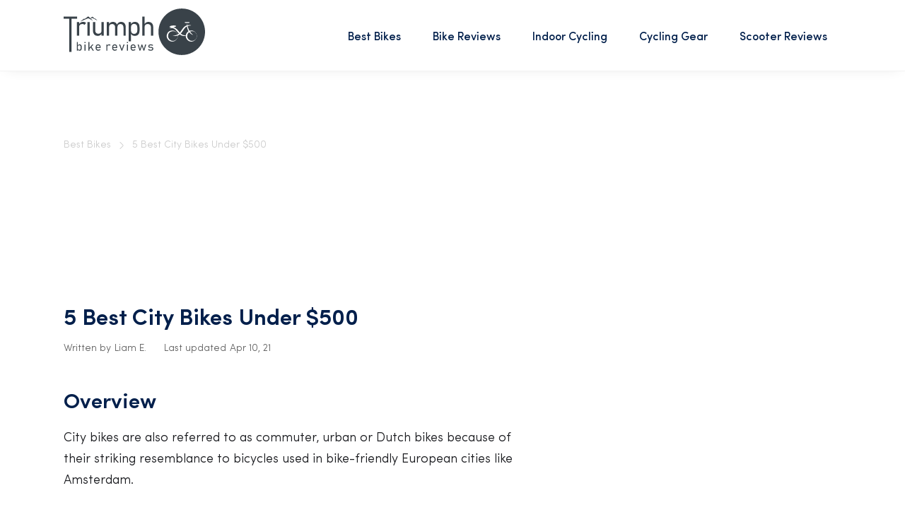

--- FILE ---
content_type: text/html; charset=UTF-8
request_url: https://triumphbikereviews.com/best-bikes/best-city-bikes-under-500/
body_size: 7179
content:

<!DOCTYPE html>
<html lang="en">


<head>
		<script type="text/javascript">
		! function (o, c) {
			var n = c.documentElement,
				t = " w-mod-";
			n.className += t + "js", ("ontouchstart" in o || o.DocumentTouch && c instanceof DocumentTouch) && (n
				.className += t + "touch")
		}(window, document);
	</script>
	<link href="https://triumphbikereviews.com/wp-content/themes/triumphbikereviews/assets/dist/images/favicon.png"
		rel="shortcut icon" type="image/x-icon" />
	<link href="https://triumphbikereviews.com/wp-content/themes/triumphbikereviews/assets/dist/images/apple-touch-icon.png"
		rel="apple-touch-icon" />
	<script type="text/javascript">
		(function (i, s, o, g, r, a, m) {
			i['GoogleAnalyticsObject'] = r;
			i[r] = i[r] || function () {
				(i[r].q = i[r].q || []).push(arguments)
			}, i[r].l = 1 * new Date();
			a = s.createElement(o), m = s.getElementsByTagName(o)[0];
			a.async = 1;
			a.src = g;
			m.parentNode.insertBefore(a, m)
		})(window, document, 'script', 'https://www.google-analytics.com/analytics.js', 'ga');
		ga('create', 'UA-215632915-1', 'auto');
		ga('send', 'pageview');
	</script><!-- Global site tag (gtag.js) - Google Analytics -->
	<script>
		window.dataLayer = window.dataLayer || [];

		function gtag() {
			dataLayer.push(arguments);
		}
		gtag('js', new Date());

		gtag('config', 'G-QWRVKQCJWF');
	</script>

	
<!-- Search Engine Optimization by Rank Math - https://rankmath.com/ -->
<title>5 Best City Bikes Under $500 - Triumph Bike Reviews | #1 Source For Unbiased Reviews</title>
<meta name="robots" content="index, follow, max-snippet:-1, max-video-preview:-1, max-image-preview:large"/>
<link rel="canonical" href="https://triumphbikereviews.com/best-bikes/best-city-bikes-under-500/" />
<meta property="og:locale" content="en_US" />
<meta property="og:type" content="article" />
<meta property="og:title" content="5 Best City Bikes Under $500 - Triumph Bike Reviews | #1 Source For Unbiased Reviews" />
<meta property="og:url" content="https://triumphbikereviews.com/best-bikes/best-city-bikes-under-500/" />
<meta property="og:site_name" content="Triumph Bike Reviews | #1 Source For Unbiased Reviews" />
<meta property="og:updated_time" content="2022-08-26T18:26:30+00:00" />
<meta property="og:image" content="https://triumphbikereviews.com/wp-content/uploads/2022/08/5f2e69afbcfed053b3f3a6c6_schwinn-discover-1024x644.jpeg" />
<meta property="og:image:secure_url" content="https://triumphbikereviews.com/wp-content/uploads/2022/08/5f2e69afbcfed053b3f3a6c6_schwinn-discover-1024x644.jpeg" />
<meta property="og:image:width" content="1024" />
<meta property="og:image:height" content="644" />
<meta property="og:image:alt" content="5 Best City Bikes Under $500" />
<meta property="og:image:type" content="image/jpeg" />
<meta property="article:published_time" content="2021-04-10T03:14:07+00:00" />
<meta property="article:modified_time" content="2022-08-26T18:26:30+00:00" />
<meta name="twitter:card" content="summary_large_image" />
<meta name="twitter:title" content="5 Best City Bikes Under $500 - Triumph Bike Reviews | #1 Source For Unbiased Reviews" />
<meta name="twitter:image" content="https://triumphbikereviews.com/wp-content/uploads/2022/08/5f2e69afbcfed053b3f3a6c6_schwinn-discover-1024x644.jpeg" />
<script type="application/ld+json" class="rank-math-schema">{"@context":"https://schema.org","@graph":[{"@type":["Person","Organization"],"@id":"https://triumphbikereviews.com/#person","name":"admin","logo":{"@type":"ImageObject","@id":"https://triumphbikereviews.com/#logo","url":"https://triumphbikereviews.com/wp-content/uploads/2022/10/apple-touch-icon.png","contentUrl":"https://triumphbikereviews.com/wp-content/uploads/2022/10/apple-touch-icon.png","caption":"admin","inLanguage":"en-US","width":"256","height":"256"},"image":{"@type":"ImageObject","@id":"https://triumphbikereviews.com/#logo","url":"https://triumphbikereviews.com/wp-content/uploads/2022/10/apple-touch-icon.png","contentUrl":"https://triumphbikereviews.com/wp-content/uploads/2022/10/apple-touch-icon.png","caption":"admin","inLanguage":"en-US","width":"256","height":"256"}},{"@type":"WebSite","@id":"https://triumphbikereviews.com/#website","url":"https://triumphbikereviews.com","name":"admin","publisher":{"@id":"https://triumphbikereviews.com/#person"},"inLanguage":"en-US"},{"@type":"ImageObject","@id":"https://triumphbikereviews.com/wp-content/uploads/2022/08/5f2e69afbcfed053b3f3a6c6_schwinn-discover-scaled.jpeg","url":"https://triumphbikereviews.com/wp-content/uploads/2022/08/5f2e69afbcfed053b3f3a6c6_schwinn-discover-scaled.jpeg","width":"2560","height":"1610","inLanguage":"en-US"},{"@type":"WebPage","@id":"https://triumphbikereviews.com/best-bikes/best-city-bikes-under-500/#webpage","url":"https://triumphbikereviews.com/best-bikes/best-city-bikes-under-500/","name":"5 Best City Bikes Under $500 - Triumph Bike Reviews | #1 Source For Unbiased Reviews","datePublished":"2021-04-10T03:14:07+00:00","dateModified":"2022-08-26T18:26:30+00:00","isPartOf":{"@id":"https://triumphbikereviews.com/#website"},"primaryImageOfPage":{"@id":"https://triumphbikereviews.com/wp-content/uploads/2022/08/5f2e69afbcfed053b3f3a6c6_schwinn-discover-scaled.jpeg"},"inLanguage":"en-US"},{"@type":"Person","@id":"https://triumphbikereviews.com/author/abdelrahman-ashour38/","name":"admin","url":"https://triumphbikereviews.com/author/abdelrahman-ashour38/","image":{"@type":"ImageObject","@id":"https://secure.gravatar.com/avatar/7a184b499135cd5360cef4adbe64d19817844e49274d9b89b6b60b12ab174bd8?s=96&amp;d=mm&amp;r=g","url":"https://secure.gravatar.com/avatar/7a184b499135cd5360cef4adbe64d19817844e49274d9b89b6b60b12ab174bd8?s=96&amp;d=mm&amp;r=g","caption":"admin","inLanguage":"en-US"}},{"@type":"Article","headline":"5 Best City Bikes Under $500 - Triumph Bike Reviews | #1 Source For Unbiased Reviews","datePublished":"2021-04-10T03:14:07+00:00","dateModified":"2022-08-26T18:26:30+00:00","author":{"@id":"https://triumphbikereviews.com/author/abdelrahman-ashour38/","name":"admin"},"publisher":{"@id":"https://triumphbikereviews.com/#person"},"name":"5 Best City Bikes Under $500 - Triumph Bike Reviews | #1 Source For Unbiased Reviews","@id":"https://triumphbikereviews.com/best-bikes/best-city-bikes-under-500/#richSnippet","isPartOf":{"@id":"https://triumphbikereviews.com/best-bikes/best-city-bikes-under-500/#webpage"},"image":{"@id":"https://triumphbikereviews.com/wp-content/uploads/2022/08/5f2e69afbcfed053b3f3a6c6_schwinn-discover-scaled.jpeg"},"inLanguage":"en-US","mainEntityOfPage":{"@id":"https://triumphbikereviews.com/best-bikes/best-city-bikes-under-500/#webpage"}}]}</script>
<!-- /Rank Math WordPress SEO plugin -->

<link rel="alternate" type="application/rss+xml" title="Triumph Bike Reviews | #1 Source For Unbiased Reviews &raquo; 5 Best City Bikes Under $500 Comments Feed" href="https://triumphbikereviews.com/best-bikes/best-city-bikes-under-500/feed/" />
<link rel="alternate" title="oEmbed (JSON)" type="application/json+oembed" href="https://triumphbikereviews.com/wp-json/oembed/1.0/embed?url=https%3A%2F%2Ftriumphbikereviews.com%2Fbest-bikes%2Fbest-city-bikes-under-500%2F" />
<link rel="alternate" title="oEmbed (XML)" type="text/xml+oembed" href="https://triumphbikereviews.com/wp-json/oembed/1.0/embed?url=https%3A%2F%2Ftriumphbikereviews.com%2Fbest-bikes%2Fbest-city-bikes-under-500%2F&#038;format=xml" />
<style id='wp-img-auto-sizes-contain-inline-css' type='text/css'>
img:is([sizes=auto i],[sizes^="auto," i]){contain-intrinsic-size:3000px 1500px}
/*# sourceURL=wp-img-auto-sizes-contain-inline-css */
</style>
<link rel='stylesheet' id='css-0-css' href='https://triumphbikereviews.com/wp-content/mmr/47e806d8-1765710778.min.css' type='text/css' media='all' />
<style id='css-0-inline-css' type='text/css'>
/*wp_block_styles_on_demand_placeholder:697126fa8a2af*/
/*# sourceURL=css-0-inline-css */
</style>
<link rel='stylesheet' id='css-1-css' href='https://triumphbikereviews.com/wp-content/mmr/b94011b0-1676321419.min.css' type='text/css' media='all' />
<link rel="https://api.w.org/" href="https://triumphbikereviews.com/wp-json/" /><link rel="EditURI" type="application/rsd+xml" title="RSD" href="https://triumphbikereviews.com/xmlrpc.php?rsd" />
<meta name="generator" content="WordPress 6.9" />
<link rel='shortlink' href='https://triumphbikereviews.com/?p=182' />
	<!-- Global site tag (gtag.js) - Google Analytics -->
	<script async src="https://www.googletagmanager.com/gtag/js?id=G-QWRVKQCJWF"></script>
	<script>
	window.dataLayer = window.dataLayer || [];
	function gtag(){dataLayer.push(arguments);}
	gtag('js', new Date());

	gtag('config', 'G-QWRVKQCJWF');
	</script>
<link rel='stylesheet' id='css-2-css' href='https://triumphbikereviews.com/wp-content/mmr/354105d9-1765710994.min.css' type='text/css' media='all' />
</head>

<body>
	<div class="nav-section wf-section">
		<div data-collapse="medium" data-animation="default" data-duration="400" data-easing="ease" data-easing2="ease"
			role="banner" class="navbar w-nav">
			<div class="nav-container"><a href="/" class="logo-container w-nav-brand">
				<img width="100" height="80" alt="Triumph Bike Reviews"
						src="https://triumphbikereviews.com/wp-content/themes/triumphbikereviews/assets/libs/images/Logo.svg"
						class="logo" /></a>
				<nav role="navigation" class="w-nav-menu">
					<a href="https://triumphbikereviews.com/best-bikes" class="nav-link w-nav-link">Best Bikes</a>
					<a href="https://triumphbikereviews.com/bike-reviews" class="nav-link w-nav-link">Bike Reviews</a>
					<a href="https://triumphbikereviews.com/indoor-cycling" class="nav-link">Indoor Cycling</a>
					<a href="https://triumphbikereviews.com/cycling-gear" class="nav-link">Cycling Gear</a>
					<a href="https://triumphbikereviews.com/scooter-reviews" class="nav-link">Scooter Reviews</a>
				</nav>
				<div class="w-nav-button">
					<div class="w-icon-nav-menu"></div>
				</div>
			</div>
		</div>
	</div>


<!-- Overview Section -->


<div class="section blog-section wf-section">
	<!-- Breadcrumbs -->
	<div class="wrapper breadcrumbs">
		<a href="/best-bikes" class="breadcrumb-link w-inline-block">
			<div>Best Bikes</div>
		</a>
		<img src="https://triumphbikereviews.com/wp-content/themes/triumphbikereviews/assets/libs/images/right-arrow.svg" loading="lazy" alt="right-arrow" class="image-64">
		<div class="breadcrumb-link">
			5 Best City Bikes Under $500		</div>
	</div>
	<!-- Top Ad Section -->
    <div class="wrapper top-ad">
        <div class="amazon-top-banner">
		            <div class="banner-desktop">
                <div class="w-embed w-iframe">
                    <iframe src="//rcm-na.amazon-adsystem.com/e/cm?o=1&p=48&l=ur1&category=primediscounted&banner=1AG4FHSFVC0413XG7902&f=ifr&linkID=284fb534497069f58acc39d81bc338f2&t=triumphbike0b-20&tracking_id=triumphbike0b-20" width="728" height="90" scrolling="no" border="0" marginwidth="0" style="border:none;" frameborder="0" sandbox="allow-scripts allow-same-origin allow-popups allow-top-navigation-by-user-activation"></iframe>
                </div>
            </div>
		        </div>
    </div>
	<!-- BLog Section -->
	<div class="wrapper blog">

		<!-- Blog Left Content -->
		<div class="wide-content-wrapper blog-inner-wrapper">

			<!-- Review Title -->
			<h1>5 Best City Bikes Under $500</h1>

			<!-- Written by -->
			<div class="article--written-by-container">
				<div class="div-block-31">
					<p class="article--written-by">Written by</p>
					<p class="article--written-by">Liam E.</p>
				</div>
				<div class="div-block-30">
					<p class="article--written-by last-updated">Last updated</p>
					<p class="article--written-by">Apr 10, 21</p>
				</div>
			</div>

			<!-- Overview Section -->
			<div class="bike-reviews-overview-section">
	<h2 class="article--h2">Overview</h2>
	<div class="article--rich-text w-richtext">
		<p>City bikes are also referred to as commuter, urban or Dutch bikes because of their striking resemblance to bicycles used in bike-friendly European cities like Amsterdam.</p>
<p>These bicycles are a sub-category of hybrid bikes and are perfect for everyday commuting and simple leisure ride on weekends. Key features to look for in a city bike include a chain guard, fenders, and a skirt guard. These features help keep the dirt off your clothes if you ride on a muddy road.</p>
<p>Nowadays, there are a ton of city bikes available on the market. Every one of them is built to tackle the urban environment, and they are packed with high-quality components and features. The large variety of city bikes makes it extremely difficult to choose the perfect city bicycle for you.</p>
<p>That is why we are here to help you with your choice. Take your time and read our in-depth reviews on the best city bikes under $500.</p>
<p>We have thoroughly tested the bikes we recommend. The tests were conducted by some of the most experienced and knowledgeable riders/experts in this industry. All bike reviews are independent and in no way influenced by advertisers or bike companies.</p>
<p>Here are the 5 Best City Bikes Under $500 (or close to it):</p>
<ol>
<li>Schwinn Discover</li>
<li>Vilano Diverse</li>
<li>Schwinn Wayfarer</li>
<li>Swagtron EB-5</li>
<li>Raleigh Detour 2</li>
</ol>
	</div>
</div>

			<!-- Related Bikes Reviews Section -->
			<div class="w-dyn-list">
				<div role="list" class="w-dyn-items">
				                    <div role="listitem" class="article--product-item w-dyn-item">
                        <a class="article--product-link-wrapper w-inline-block" href="https://triumphbikereviews.com/bike-reviews/schwinn-discover/">
                            <h2>Schwinn Discover Review</h2>
                            <img width="477" height="300" src="https://triumphbikereviews.com/wp-content/uploads/2022/08/5f2e69afbcfed053b3f3a6c6_schwinn-discover-scaled.jpeg" class="article--product-image wp-post-image" alt="" decoding="async" fetchpriority="high" srcset="https://triumphbikereviews.com/wp-content/uploads/2022/08/5f2e69afbcfed053b3f3a6c6_schwinn-discover-scaled.jpeg 2560w, https://triumphbikereviews.com/wp-content/uploads/2022/08/5f2e69afbcfed053b3f3a6c6_schwinn-discover-300x189.jpeg 300w, https://triumphbikereviews.com/wp-content/uploads/2022/08/5f2e69afbcfed053b3f3a6c6_schwinn-discover-1024x644.jpeg 1024w, https://triumphbikereviews.com/wp-content/uploads/2022/08/5f2e69afbcfed053b3f3a6c6_schwinn-discover-768x483.jpeg 768w, https://triumphbikereviews.com/wp-content/uploads/2022/08/5f2e69afbcfed053b3f3a6c6_schwinn-discover-1536x966.jpeg 1536w, https://triumphbikereviews.com/wp-content/uploads/2022/08/5f2e69afbcfed053b3f3a6c6_schwinn-discover-2048x1288.jpeg 2048w, https://triumphbikereviews.com/wp-content/uploads/2022/08/5f2e69afbcfed053b3f3a6c6_schwinn-discover-477x300.jpeg 477w" sizes="(max-width: 477px) 100vw, 477px" />                        </a>
                        <div class="article--rich-text w-richtext">
                            <p>Classic Schwinn design combined with the latest bike technology. The Schwinn Discover for men is comfortable, fast and at an amazing price. We highly recommend this bike.</p>
                        </div>

                        <div class="article--cta-review-link-container">
                                                            <a href="https://amzn.to/3q7YqPN"
                                        class="cta best-bikes w-button">Check price on Amazon</a>
                                                            <a href="https://triumphbikereviews.com/bike-reviews/schwinn-discover/">Read Expert&#039;s Review</a>
                        </div>
                    </div>
				                    <div role="listitem" class="article--product-item w-dyn-item">
                        <a class="article--product-link-wrapper w-inline-block" href="https://triumphbikereviews.com/bike-reviews/vilano-diverse/">
                            <h2>Vilano Diverse 3.0 Review</h2>
                            <img width="299" height="300" src="https://triumphbikereviews.com/wp-content/uploads/2022/08/5f2e69afbcfed06fabf3a686_81yoiphELYL._AC_SL1500_.jpeg" class="article--product-image wp-post-image" alt="" decoding="async" srcset="https://triumphbikereviews.com/wp-content/uploads/2022/08/5f2e69afbcfed06fabf3a686_81yoiphELYL._AC_SL1500_.jpeg 1497w, https://triumphbikereviews.com/wp-content/uploads/2022/08/5f2e69afbcfed06fabf3a686_81yoiphELYL._AC_SL1500_-300x300.jpeg 300w, https://triumphbikereviews.com/wp-content/uploads/2022/08/5f2e69afbcfed06fabf3a686_81yoiphELYL._AC_SL1500_-1022x1024.jpeg 1022w, https://triumphbikereviews.com/wp-content/uploads/2022/08/5f2e69afbcfed06fabf3a686_81yoiphELYL._AC_SL1500_-150x150.jpeg 150w, https://triumphbikereviews.com/wp-content/uploads/2022/08/5f2e69afbcfed06fabf3a686_81yoiphELYL._AC_SL1500_-768x770.jpeg 768w, https://triumphbikereviews.com/wp-content/uploads/2022/08/5f2e69afbcfed06fabf3a686_81yoiphELYL._AC_SL1500_-299x300.jpeg 299w" sizes="(max-width: 299px) 100vw, 299px" />                        </a>
                        <div class="article--rich-text w-richtext">
                            <p>Vilano Diverse is perfect for anyone on a budget, who is looking for a bike for commuting or casual riding. This bike has some outstanding components and features, and we highly recommend it!</p>
                        </div>

                        <div class="article--cta-review-link-container">
                                                            <a href="https://amzn.to/3mh10kl"
                                        class="cta best-bikes w-button">Check price on Amazon</a>
                                                            <a href="https://triumphbikereviews.com/bike-reviews/vilano-diverse/">Read Expert&#039;s Review</a>
                        </div>
                    </div>
				                    <div role="listitem" class="article--product-item w-dyn-item">
                        <a class="article--product-link-wrapper w-inline-block" href="https://triumphbikereviews.com/bike-reviews/schwinn-wayfarer/">
                            <h2>Schwinn Wayfarer Review</h2>
                            <img width="489" height="300" src="https://triumphbikereviews.com/wp-content/uploads/2022/08/5f2e69afbcfed0f9e2f3a653_81c9NSdbXpL._SL1500_.jpeg" class="article--product-image wp-post-image" alt="" decoding="async" srcset="https://triumphbikereviews.com/wp-content/uploads/2022/08/5f2e69afbcfed0f9e2f3a653_81c9NSdbXpL._SL1500_.jpeg 1500w, https://triumphbikereviews.com/wp-content/uploads/2022/08/5f2e69afbcfed0f9e2f3a653_81c9NSdbXpL._SL1500_-300x184.jpeg 300w, https://triumphbikereviews.com/wp-content/uploads/2022/08/5f2e69afbcfed0f9e2f3a653_81c9NSdbXpL._SL1500_-1024x628.jpeg 1024w, https://triumphbikereviews.com/wp-content/uploads/2022/08/5f2e69afbcfed0f9e2f3a653_81c9NSdbXpL._SL1500_-768x471.jpeg 768w, https://triumphbikereviews.com/wp-content/uploads/2022/08/5f2e69afbcfed0f9e2f3a653_81c9NSdbXpL._SL1500_-489x300.jpeg 489w" sizes="(max-width: 489px) 100vw, 489px" />                        </a>
                        <div class="article--rich-text w-richtext">
                            <p>The Schwinn Wayfarer is an excellent road bike with the comfort of a cruiser. This bike is a great combination of high-quality components and features for a very affordable price.</p>
                        </div>

                        <div class="article--cta-review-link-container">
                                                            <a href="https://amzn.to/3q8Fb7N"
                                        class="cta best-bikes w-button">Check price on Amazon</a>
                                                            <a href="https://triumphbikereviews.com/bike-reviews/schwinn-wayfarer/">Read Expert&#039;s Review</a>
                        </div>
                    </div>
				                    <div role="listitem" class="article--product-item w-dyn-item">
                        <a class="article--product-link-wrapper w-inline-block" href="https://triumphbikereviews.com/bike-reviews/swagtron-eb-5/">
                            <h2>Swagtron EB-5 Review</h2>
                            <img width="305" height="300" src="https://triumphbikereviews.com/wp-content/uploads/2022/08/5f2e69afbcfed02eddf3a681_61Glf8acK2BL._AC_SL1000_.jpeg" class="article--product-image wp-post-image" alt="" decoding="async" srcset="https://triumphbikereviews.com/wp-content/uploads/2022/08/5f2e69afbcfed02eddf3a681_61Glf8acK2BL._AC_SL1000_.jpeg 822w, https://triumphbikereviews.com/wp-content/uploads/2022/08/5f2e69afbcfed02eddf3a681_61Glf8acK2BL._AC_SL1000_-300x295.jpeg 300w, https://triumphbikereviews.com/wp-content/uploads/2022/08/5f2e69afbcfed02eddf3a681_61Glf8acK2BL._AC_SL1000_-768x756.jpeg 768w, https://triumphbikereviews.com/wp-content/uploads/2022/08/5f2e69afbcfed02eddf3a681_61Glf8acK2BL._AC_SL1000_-305x300.jpeg 305w" sizes="(max-width: 305px) 100vw, 305px" />                        </a>
                        <div class="article--rich-text w-richtext">
                            <p>Swagtron EB-5 is a great commuter bicycle that will give you an extra boost for your daily activities (especially if you live in an uphill area). For the price, is probably the best electric commuter bicycle you can get.</p>
                        </div>

                        <div class="article--cta-review-link-container">
                                                            <a href="https://amzn.to/3GTWbFs"
                                        class="cta best-bikes w-button">Check price on Amazon</a>
                                                            <a href="https://triumphbikereviews.com/bike-reviews/swagtron-eb-5/">Read Expert&#039;s Review</a>
                        </div>
                    </div>
				                    <div role="listitem" class="article--product-item w-dyn-item">
                        <a class="article--product-link-wrapper w-inline-block" href="https://triumphbikereviews.com/bike-reviews/raleigh-detour-2-step-thru-comfort-bike/">
                            <h2>Raleigh Detour 2 Step Thru Comfort Bike Review</h2>
                            <img width="440" height="300" src="https://triumphbikereviews.com/wp-content/uploads/2022/08/5f2e69afbcfed0f3c2f3a64a_81AmjQKsGoL._SL1500_.jpeg" class="article--product-image wp-post-image" alt="" decoding="async" srcset="https://triumphbikereviews.com/wp-content/uploads/2022/08/5f2e69afbcfed0f3c2f3a64a_81AmjQKsGoL._SL1500_.jpeg 1500w, https://triumphbikereviews.com/wp-content/uploads/2022/08/5f2e69afbcfed0f3c2f3a64a_81AmjQKsGoL._SL1500_-300x204.jpeg 300w, https://triumphbikereviews.com/wp-content/uploads/2022/08/5f2e69afbcfed0f3c2f3a64a_81AmjQKsGoL._SL1500_-1024x698.jpeg 1024w, https://triumphbikereviews.com/wp-content/uploads/2022/08/5f2e69afbcfed0f3c2f3a64a_81AmjQKsGoL._SL1500_-768x523.jpeg 768w, https://triumphbikereviews.com/wp-content/uploads/2022/08/5f2e69afbcfed0f3c2f3a64a_81AmjQKsGoL._SL1500_-440x300.jpeg 440w" sizes="(max-width: 440px) 100vw, 440px" />                        </a>
                        <div class="article--rich-text w-richtext">
                            <p>If you are looking for a bicycle that is perfect for downtown commuting, running errands and getting around the city, don’t waste your time doing tons of research online because you are on the right page. Believe us, you will fall in love with the Raleigh Detour 2 Step Thru.</p>
                        </div>

                        <div class="article--cta-review-link-container">
                                                            <a href="https://amzn.to/32ec22z"
                                        class="cta best-bikes w-button">Check price on Amazon</a>
                                                            <a href="https://triumphbikereviews.com/bike-reviews/raleigh-detour-2-step-thru-comfort-bike/">Read Expert&#039;s Review</a>
                        </div>
                    </div>
								</div>
			</div>

			<!-- Conclusion -->
			
<div class="bike-reviews-overview-section">
	<h2 class="article--h2">Conclusion</h2>
	<div class="article--rich-text w-richtext">
		<p>Cycling is an excellent alternative to using public transport to get around. With a good city bike, you can comfortably get to and from work, quickly dash to the store for house essentials, or take a relaxed ride to breathe in some fresh air.</p>
<p>Now that you know the best city bikes under $500, you just need to think about what you need in a bike and choose the bicycle that fits your activities.</p>
<p>Be sure to choose a bike that meets your cycle needs, so you can enjoy riding it!</p>
	</div>
</div>

		</div>
		<!-- BLog Sidebar -->
		<div class="article--sidebar">
			<div class="amazone-vertical-banner">
				<div class="w-embed w-iframe">
					<iframe src="//rcm-na.amazon-adsystem.com/e/cm?o=1&p=12&l=ur1&category=amzn_biz_bounty&banner=0K3WH19RMBH6B504RGG2&f=ifr&lc=pf4&linkID=0a04af64b79664e3a9ad644690ceb4a6&t=triumphbike0b-20&tracking_id=triumphbike0b-20" width="300" height="250" scrolling="no" border="0" marginwidth="0" style="border:none;" frameborder="0" sandbox="allow-scripts allow-same-origin allow-popups allow-top-navigation-by-user-activation"></iframe>
				</div>
			</div>
			<div class="aff-banners">
				<div class="amazone-vertical-banner">
					<div class="w-embed w-iframe">
						<iframe src="//rcm-na.amazon-adsystem.com/e/cm?o=1&p=12&l=ur1&category=audibleplus&banner=0MG2XKQ7PYPP84NBNFR2&f=ifr&lc=pf4&linkID=d37a5e4da3d53ddaf5ab69ba582f4826&t=triumphbike0b-20&tracking_id=triumphbike0b-20" width="300" height="250" scrolling="no" border="0" marginwidth="0" style="border:none;" frameborder="0" sandbox="allow-scripts allow-same-origin allow-popups allow-top-navigation-by-user-activation"></iframe>
					</div>
				</div>
			</div>
			<div class="amazone-vertical-banner">
				<div class="w-embed w-iframe"><iframe
						src="//rcm-na.amazon-adsystem.com/e/cm?o=1&amp;p=49&amp;l=ur1&amp;category=kindle&amp;banner=1W8M8QJD78M6K078CFG2&amp;f=ifr&amp;linkID=023610ced8ed73ef6fedf8cfe1ea9151&amp;t=triumphbike0b-20&amp;tracking_id=triumphbike0b-20"
						width="300" height="600" scrolling="no" border="0" marginwidth="0" style="border:none;"
						frameborder="0"
						sandbox="allow-scripts allow-same-origin allow-popups allow-top-navigation-by-user-activation"></iframe>
				</div>
			</div>
		</div>
	</div>
	<!-- After blog ads -->
	<div class="after-blog-ads">
		<div class="amazon-horz-banner-1">
					<div class="banner-desktop">
				<div class="w-embed w-iframe">
					<iframe src="//rcm-na.amazon-adsystem.com/e/cm?o=1&p=48&l=ur1&category=primemain&banner=1CRA8FAVY64HTJC0NTR2&f=ifr&linkID=f20af460e5071a93b0bbc725b1abd4fa&t=triumphbike0b-20&tracking_id=triumphbike0b-20" width="728" height="90" scrolling="no" border="0" marginwidth="0" style="border:none;" frameborder="0"></iframe>
				</div>
			</div>
				</div>
	</div>
	<!-- Related Articles -->
	<div class="wrapper related-articles">

	</div>
	<!-- after related ads -->
	<div class="wrapper w-container after-related-ads">
		<div class="amazon-horz-banner-2">
					<div class="banner-desktop">
				<div class="w-embed w-iframe">
					<iframe src="//rcm-na.amazon-adsystem.com/e/cm?o=1&p=48&l=ur1&category=amazondevices&banner=0GY8M1EV5PD90BQPR1R2&f=ifr&linkID=51101b75c09cbbc50c1439b7a6a6df37&t=triumphbike0b-20&tracking_id=triumphbike0b-20" width="728" height="90" scrolling="no" border="0" marginwidth="0" style="border:none;" frameborder="0"></iframe>
				</div>
			</div>
				</div>
	</div>


		<div class="footer wf-section">
				<div class="wrapper footer-wrapper">
			<div class="footer--column">
				<h4 class="footer--brands-list-title">Company</h4>
				<ul role="list" class="footer--list w-list-unstyled">
					<li class="footer--list-item"><a href="https://triumphbikereviews.com/bike-reviews" class="footer--link">Bike Reviews</a></li>
					<li class="footer--list-item"><a href="https://triumphbikereviews.com/best-bike" class="footer--link">Best Bikes</a></li>
					<li class="footer--list-item"><a href="https://triumphbikereviews.com/brands" class="footer--link">Bike Brands</a></li>
					<li class="footer--list-item"><a href="https://triumphbikereviews.com/about-us" class="footer--link">About Us</a></li>
					<li class="footer--list-item"><a href="https://triumphbikereviews.com/terms" class="footer--link">Terms of Service</a></li>
					<li class="footer--list-item"><a href="https://triumphbikereviews.com/privacy-policy" class="footer--link">Privacy Policy</a></li>
				</ul>
			</div>
			<div class="footer--column">
				<h4 class="footer--brands-list-title">Bike Reviews</h4>
				<div class="footer--collection-list-wrapper w-dyn-list">
					<div role="list" class="w-dyn-items">
											<div role="listitem" class="w-dyn-item">
							<a href="https://triumphbikereviews.com/bike-reviews/schwinn-sanctuary-7-review/" class="footer--link">Schwinn Sanctuary 7 Cruiser Bike Review</a>
						</div>
											<div role="listitem" class="w-dyn-item">
							<a href="https://triumphbikereviews.com/bike-reviews/cannondale-catalyst-2/" class="footer--link">Cannondale Catalyst 2 Review</a>
						</div>
											<div role="listitem" class="w-dyn-item">
							<a href="https://triumphbikereviews.com/bike-reviews/cannondale-f29/" class="footer--link">Cannondale F29 Review</a>
						</div>
											<div role="listitem" class="w-dyn-item">
							<a href="https://triumphbikereviews.com/bike-reviews/cannondale-f7/" class="footer--link">Cannondale F7 Review</a>
						</div>
											<div role="listitem" class="w-dyn-item">
							<a href="https://triumphbikereviews.com/bike-reviews/cannondale-h400/" class="footer--link">Cannondale H400 Review</a>
						</div>
											<div role="listitem" class="w-dyn-item">
							<a href="https://triumphbikereviews.com/bike-reviews/cannondale-m400/" class="footer--link">Cannondale M400 Review</a>
						</div>
											<div role="listitem" class="w-dyn-item">
							<a href="https://triumphbikereviews.com/bike-reviews/schwinn-coston/" class="footer--link">Schwinn Coston Adult Electric Hybrid Bike Review</a>
						</div>
											<div role="listitem" class="w-dyn-item">
							<a href="https://triumphbikereviews.com/bike-reviews/schwinn-traxion/" class="footer--link">Schwinn Traxion Mountain Bike Review</a>
						</div>
											<div role="listitem" class="w-dyn-item">
							<a href="https://triumphbikereviews.com/bike-reviews/schwinn-taff/" class="footer--link">Schwinn Taff Mountain Bike Review</a>
						</div>
											<div role="listitem" class="w-dyn-item">
							<a href="https://triumphbikereviews.com/bike-reviews/schwinn-circuit/" class="footer--link">Schwinn Circuit Review</a>
						</div>
										</div>
				</div>
			</div>
			<div class="footer--column">
				<h4 class="footer--brands-list-title">Bike Brands</h4>
				<div class="footer--collection-list-wrapper w-dyn-list">
					<div role="list" class="w-dyn-items">
						<div role="listitem" class="w-dyn-item"><a href="https://triumphbikereviews.com/brands/cannondale"
								class="footer--link">Cannondale</a></div>
						<div role="listitem" class="w-dyn-item"><a href="https://triumphbikereviews.com/brands/diamondback"
								class="footer--link">Diamondback</a></div>
						<div role="listitem" class="w-dyn-item"><a href="https://triumphbikereviews.com/brands/fuji" class="footer--link">Fuji</a></div>
						<div role="listitem" class="w-dyn-item"><a href="https://triumphbikereviews.com/brands/giant" class="footer--link">Giant</a>
						</div>
						<div role="listitem" class="w-dyn-item"><a href="https://triumphbikereviews.com/brands/kona" class="footer--link">Kona</a></div>
						<div role="listitem" class="w-dyn-item"><a href="https://triumphbikereviews.com/brands/marin" class="footer--link">Marin</a>
						</div>
						<div role="listitem" class="w-dyn-item"><a href="https://triumphbikereviews.com/brands/mongoose"
								class="footer--link">Mongoose</a></div>
						<div role="listitem" class="w-dyn-item"><a href="https://triumphbikereviews.com/brands/montague"
								class="footer--link">Montague</a></div>
						<div role="listitem" class="w-dyn-item"><a href="https://triumphbikereviews.com/brands/motobecane"
								class="footer--link">Motobecane</a></div>
						<div role="listitem" class="w-dyn-item"><a href="https://triumphbikereviews.com/brands/raleigh" class="footer--link">Raleigh</a>
						</div>
					</div>
				</div>
			</div>
			<div class="footer--column">
				<h4 class="footer--brands-list-title">Best Bikes</h4>
				<div class="footer--collection-list-wrapper w-dyn-list">
					<div role="list" class="w-dyn-items">
													<div role="listitem" class="w-dyn-item">
								<a href="https://triumphbikereviews.com/best-bikes/best-29er-mountain-bikes-under-1000/" class="footer--link">7 Best 29er Mountain Bikes Under $1000</a>
							</div>
													<div role="listitem" class="w-dyn-item">
								<a href="https://triumphbikereviews.com/best-bikes/best-mens-mountain-bike-under-1000/" class="footer--link">9 Best Mens Mountain Bike Under $1000</a>
							</div>
													<div role="listitem" class="w-dyn-item">
								<a href="https://triumphbikereviews.com/best-bikes/best-hardtail-29er/" class="footer--link">5 Best Hardtail 29er</a>
							</div>
													<div role="listitem" class="w-dyn-item">
								<a href="https://triumphbikereviews.com/best-bikes/best-gravel-bikes-under-1000/" class="footer--link">10 Best Gravel Bikes Under $1000</a>
							</div>
													<div role="listitem" class="w-dyn-item">
								<a href="https://triumphbikereviews.com/best-bikes/best-hardtail-mountain-bike-under-1000/" class="footer--link">7 Best Hardtail Mountain Bike Under $1000</a>
							</div>
													<div role="listitem" class="w-dyn-item">
								<a href="https://triumphbikereviews.com/best-bikes/best-hybrid-bikes-under-200/" class="footer--link">5 Best Hybrid Bikes Under $200</a>
							</div>
													<div role="listitem" class="w-dyn-item">
								<a href="https://triumphbikereviews.com/best-bikes/best-gravel-grinder-bike/" class="footer--link">4 Best Gravel Grinder Bike</a>
							</div>
													<div role="listitem" class="w-dyn-item">
								<a href="https://triumphbikereviews.com/best-bikes/best-beginner-bikes-for-adults/" class="footer--link">10 Best Beginner Bikes for Adults</a>
							</div>
													<div role="listitem" class="w-dyn-item">
								<a href="https://triumphbikereviews.com/best-bikes/best-hybrid-bike-for-the-money/" class="footer--link">8 Best Hybrid Bike for the Money</a>
							</div>
													<div role="listitem" class="w-dyn-item">
								<a href="https://triumphbikereviews.com/best-bikes/best-city-bikes-under-500/" class="footer--link">5 Best City Bikes Under $500</a>
							</div>
											</div>
				</div>
			</div>
		</div>
		<div class="footer--legal-text-container">
			<p class="footer--legal-text">Triumph Bike Reviews is reader-supported. As an Amazon Associate I earn from
				qualifying purchases when you click on links (this does not cost you any extra). &nbsp;Our reviews are
				formed through our comprehensive research process, which involves getting information direct from
				manufactures, reading user reviews and other similar sources.</p>
		</div>
	</div>
	<script type="speculationrules">
{"prefetch":[{"source":"document","where":{"and":[{"href_matches":"/*"},{"not":{"href_matches":["/wp-*.php","/wp-admin/*","/wp-content/uploads/*","/wp-content/*","/wp-content/plugins/*","/wp-content/themes/triumphbikereviews/*","/*\\?(.+)"]}},{"not":{"selector_matches":"a[rel~=\"nofollow\"]"}},{"not":{"selector_matches":".no-prefetch, .no-prefetch a"}}]},"eagerness":"conservative"}]}
</script>
	</body>
</html>


--- FILE ---
content_type: text/css
request_url: https://triumphbikereviews.com/wp-content/mmr/b94011b0-1676321419.min.css
body_size: 21650
content:

/*! This file is auto-generated */
.wp-block-button__link{color:#fff;background-color:#32373c;border-radius:9999px;box-shadow:none;text-decoration:none;padding:calc(.667em + 2px) calc(1.333em + 2px);font-size:1.125em}.wp-block-file__button{background:#32373c;color:#fff;text-decoration:none}.review-comparison-table{border:1px solid #ccc;width:100%;margin:0;padding:0;border-collapse:collapse;border-spacing:0}.review-comparison-table .main-label{background:#EEE}.review-comparison-table tr{border:1px solid #ddd;padding:5px}.review-comparison-table th{padding:10px;text-align:center;text-transform:uppercase;font-size:14px;letter-spacing:1px}.review-comparison-table td{padding:10px;text-align:center}.cta.product-review{width:100%}.amazon-deals-btn-wrapper{background:#18a6ed;padding:10px 20px;width:auto}.amazon-deals-btn-wrapper .deals-btn{font-family:"Sofia Pro",sans-serif;font-weight:700;text-align:center;font-size:1.15em;margin-left:auto;margin-right:auto;cursor:pointer;color:#FFF;display:block;text-decoration:none}@media screen and (max-width:760px){.review-comparison-table{border:0}.review-comparison-table thead{display:none}.review-comparison-table tr{margin-bottom:10px;display:block;border-bottom:2px solid #DDD}.review-comparison-table .main-label{text-align:left}.review-comparison-table td{display:block;text-align:right;font-size:13px;border-bottom:1px dotted #CCC}.review-comparison-table td:last-child{border-bottom:0}.review-comparison-table td:before{content:attr(data-label);float:left;text-transform:uppercase;font-weight:700}}@font-face{font-family:webflow-icons;src:url([data-uri]) format("truetype");font-weight:400;font-style:normal}@keyframes spin{0%{transform:rotate(0)}100%{transform:rotate(360deg)}}@font-face{font-family:"Sofia Pro";src:url(https://uploads-ssl.webflow.com/5f2e69afbcfed0d8eff3a1eb/5f2e69afbcfed04994f3a2b5_SofiaProBold.ttf) format("truetype");font-weight:700;font-style:normal;font-display:swap}@font-face{font-family:"Sofia Pro";src:url(https://uploads-ssl.webflow.com/5f2e69afbcfed0d8eff3a1eb/5f2e69afbcfed0368ff3a2b6_SofiaProLight.ttf) format("truetype");font-weight:300;font-style:normal;font-display:swap}@font-face{font-family:"Sofia Pro";src:url(https://uploads-ssl.webflow.com/5f2e69afbcfed0d8eff3a1eb/5f2e69afbcfed05297f3a2b3_SofiaProMedium.ttf) format("truetype");font-weight:500;font-style:normal;font-display:swap}@font-face{font-family:"Sofia Pro";src:url(https://uploads-ssl.webflow.com/5f2e69afbcfed0d8eff3a1eb/5f2e69afbcfed040e8f3a2ba_SofiaProSemiBold.ttf) format("truetype");font-weight:600;font-style:normal;font-display:swap}html{font-family:sans-serif;-ms-text-size-adjust:100%;-webkit-text-size-adjust:100%;height:100%}html input[type=button]{-webkit-appearance:button;cursor:pointer}html input[disabled]{cursor:default}article{display:block}aside{display:block}details{display:block}figcaption{display:block;margin-top:5px;opacity:.6;font-size:14px;line-height:26px;text-align:center}figure{display:block;margin:25px 0 10px;padding-bottom:20px}footer{display:block}header{display:block}hgroup{display:block}main{display:block}menu{display:block}nav{display:block}section{display:block}summary{display:block}audio{display:inline-block;vertical-align:baseline}audio:not([controls]){display:none;height:0}canvas{display:inline-block;vertical-align:baseline}progress{display:inline-block;vertical-align:baseline}video{display:inline-block;vertical-align:baseline}[hidden]{display:none}template{display:none}a{background-color:transparent;display:inline-block;-webkit-transition:opacity .2s;transition:opacity .2s;color:#18a6ed;text-decoration:none}a:active{outline:0;color:#18a6ed}a:hover{outline:0;color:#18a6ed;text-decoration:underline}abbr[title]{border-bottom:1px dotted}b{font-weight:700}optgroup{font-weight:700;color:inherit;font:inherit;margin:0}strong{font-weight:700;font-weight:700}dfn{font-style:italic}mark{background:#ff0;color:#000}small{font-size:80%}sub{font-size:75%;line-height:0;position:relative;vertical-align:baseline;bottom:-.25em}sup{font-size:75%;line-height:0;position:relative;vertical-align:baseline;top:-.5em}img{border:0;max-width:100%;vertical-align:middle;display:block}svg:not(:root){overflow:hidden}hr{box-sizing:content-box;height:0}pre{overflow:auto;font-family:monospace,monospace;font-size:1em}textarea{overflow:auto;color:inherit;font:inherit;margin:0}code{font-family:monospace,monospace;font-size:1em}kbd{font-family:monospace,monospace;font-size:1em}samp{font-family:monospace,monospace;font-size:1em}button{color:inherit;font:inherit;margin:0;overflow:visible;text-transform:none;-webkit-appearance:button;cursor:pointer;border:0;cursor:pointer;-webkit-appearance:button}button::-moz-focus-inner{border:0;padding:0}input{color:inherit;font:inherit;margin:0;line-height:normal}input::-moz-focus-inner{border:0;padding:0}select{color:inherit;font:inherit;margin:0;text-transform:none}input[type=reset]{-webkit-appearance:button;cursor:pointer}button[disabled]{cursor:default}input[type=checkbox]{box-sizing:border-box;padding:0}input[type=radio]{box-sizing:border-box;padding:0}input[type=number]::-webkit-inner-spin-button{height:auto}input[type=number]::-webkit-outer-spin-button{height:auto}input[type=search]{-webkit-appearance:none}input[type=search]::-webkit-search-cancel-button{-webkit-appearance:none}input[type=search]::-webkit-search-decoration{-webkit-appearance:none}legend{border:0;padding:0}table{border-collapse:collapse;border-spacing:0}td{padding:0}th{padding:0}[class*=" w-icon-"],[class^=w-icon-]{font-family:webflow-icons!important;speak:none;font-style:normal;font-weight:400;font-variant:normal;text-transform:none;line-height:1;-webkit-font-smoothing:antialiased;-moz-osx-font-smoothing:grayscale}.w-icon-slider-right{top:0;right:0;bottom:0;left:0;margin:auto;width:1em;height:1em}.w-icon-slider-right:before{content:"\e600"}.w-icon-slider-left{top:0;right:0;bottom:0;left:0;margin:auto;width:1em;height:1em}.w-icon-slider-left:before{content:"\e601"}.w-icon-nav-menu:before{content:"\e602"}.w-icon-arrow-down:before{content:"\e603"}.w-icon-dropdown-toggle{position:absolute;top:0;right:0;bottom:0;margin:auto 20px auto auto;width:1em;height:1em}.w-icon-dropdown-toggle:before{content:"\e603"}.w-icon-file-upload-remove{margin:auto;font-size:10px}.w-icon-file-upload-remove:before{content:"\e900"}.w-icon-file-upload-icon{display:inline-block;margin-right:8px;width:20px}.w-icon-file-upload-icon:before{content:"\e903"}*{-webkit-box-sizing:border-box;-moz-box-sizing:border-box;box-sizing:border-box}body{margin:0;min-height:100%;background-color:#fff;font-family:"Sofia Pro",sans-serif;color:#1a1b1f;font-size:18px;line-height:30px;font-weight:300}html.w-mod-touch *{background-attachment:scroll!important}.w-block{display:block}.w-inline-block{max-width:100%;display:inline-block}.w-clearfix:after{content:" ";display:table;grid-column-start:1;grid-row-start:1;grid-column-end:2;grid-row-end:2;clear:both}.w-clearfix:before{content:" ";display:table;grid-column-start:1;grid-row-start:1;grid-column-end:2;grid-row-end:2}.w-hidden{display:none}.w-button{display:inline-block;padding:9px 15px;background-color:#59d7ac;color:#FFF;border:0;line-height:inherit;text-decoration:none;cursor:pointer;border-radius:0}input.w-button{-webkit-appearance:button}html[data-w-dynpage] [data-w-cloak]{color:transparent!important}.w-webflow-badge{position:static;left:auto;top:auto;right:auto;bottom:auto;z-index:auto;display:block;visibility:visible;overflow:visible;overflow-x:visible;overflow-y:visible;box-sizing:border-box;width:auto;height:auto;max-height:none;max-width:none;min-height:0;min-width:0;margin:0;padding:0;float:none;clear:none;border:0 transparent;border-radius:0;background:0;box-shadow:none;opacity:1;transform:none;transition:none;direction:ltr;font-family:inherit;font-weight:inherit;color:inherit;font-size:inherit;line-height:inherit;font-style:inherit;font-variant:inherit;text-align:inherit;letter-spacing:inherit;text-decoration:inherit;text-indent:0;text-transform:inherit;list-style-type:disc;text-shadow:none;font-smoothing:auto;vertical-align:baseline;cursor:inherit;white-space:inherit;word-break:normal;word-spacing:normal;word-wrap:normal;position:fixed!important;display:inline-block!important;visibility:visible!important;z-index:2147483647!important;top:auto!important;right:12px!important;bottom:12px!important;left:auto!important;color:#aaadb0!important;background-color:#fff!important;border-radius:3px!important;padding:6px 8px 6px 6px!important;font-size:12px!important;opacity:1!important;line-height:14px!important;text-decoration:none!important;transform:none!important;margin:0!important;width:auto!important;height:auto!important;overflow:visible!important;white-space:nowrap;box-shadow:0 0 0 1px rgba(0,0,0,.1),0 1px 3px rgba(0,0,0,.1);cursor:pointer}.w-webflow-badge *{position:static;left:auto;top:auto;right:auto;bottom:auto;z-index:auto;display:block;visibility:visible;overflow:visible;overflow-x:visible;overflow-y:visible;box-sizing:border-box;width:auto;height:auto;max-height:none;max-width:none;min-height:0;min-width:0;margin:0;padding:0;float:none;clear:none;border:0 transparent;border-radius:0;background:0;box-shadow:none;opacity:1;transform:none;transition:none;direction:ltr;font-family:inherit;font-weight:inherit;color:inherit;font-size:inherit;line-height:inherit;font-style:inherit;font-variant:inherit;text-align:inherit;letter-spacing:inherit;text-decoration:inherit;text-indent:0;text-transform:inherit;list-style-type:disc;text-shadow:none;font-smoothing:auto;vertical-align:baseline;cursor:inherit;white-space:inherit;word-break:normal;word-spacing:normal;word-wrap:normal}.w-webflow-badge>img{display:inline-block!important;visibility:visible!important;opacity:1!important;vertical-align:middle!important}p{margin-top:0;margin-bottom:0}ol{margin-top:0;margin-bottom:10px;padding-left:40px}ul{margin-top:0;margin-bottom:10px;padding-left:40px;margin-top:20px;margin-bottom:0;padding-left:40px;list-style-type:disc}.w-list-unstyled{padding-left:0;list-style:none}.w-embed:after{content:" ";display:table;grid-column-start:1;grid-row-start:1;grid-column-end:2;grid-row-end:2;clear:both}.w-embed:before{content:" ";display:table;grid-column-start:1;grid-row-start:1;grid-column-end:2;grid-row-end:2}.w-video{width:100%;position:relative;padding:0}.w-video embed{position:absolute;top:0;left:0;width:100%;height:100%;border:0}.w-video iframe{position:absolute;top:0;left:0;width:100%;height:100%;border:0}.w-video object{position:absolute;top:0;left:0;width:100%;height:100%;border:0}fieldset{padding:0;margin:0;border:0}[type=button]{border:0;cursor:pointer;-webkit-appearance:button}[type=reset]{border:0;cursor:pointer;-webkit-appearance:button}.w-form{margin:0 0 15px}.w-form-done{display:none;padding:20px;text-align:center;background-color:#ddd}.w-form-fail{display:none;margin-top:10px;padding:10px;background-color:#ffdede}.w-input{display:block;width:100%;height:38px;padding:8px 12px;margin-bottom:10px;font-size:14px;line-height:1.42857143;color:#333;vertical-align:middle;background-color:#fff;border:1px solid #ccc}.w-input:-moz-placeholder{color:#999}.w-input::-moz-placeholder{color:#999;opacity:1}.w-input:-ms-input-placeholder{color:#999}.w-input::-webkit-input-placeholder{color:#999}.w-input:focus{border-color:#3898ec;outline:0}.w-select{display:block;width:100%;height:38px;padding:8px 12px;margin-bottom:10px;font-size:14px;line-height:1.42857143;color:#333;vertical-align:middle;background-color:#fff;border:1px solid #ccc;background-color:#f3f3f3}.w-select:-moz-placeholder{color:#999}.w-select::-moz-placeholder{color:#999;opacity:1}.w-select:-ms-input-placeholder{color:#999}.w-select::-webkit-input-placeholder{color:#999}.w-select:focus{border-color:#3898ec;outline:0}.w-input[disabled]{cursor:not-allowed}.w-input[disabled]:not(.w-input-disabled){background-color:#eee}.w-input[readonly]{cursor:not-allowed;background-color:#eee}.w-select[disabled]{cursor:not-allowed}.w-select[disabled]:not(.w-input-disabled){background-color:#eee}.w-select[readonly]{cursor:not-allowed;background-color:#eee}fieldset[disabled] .w-input{cursor:not-allowed}fieldset[disabled] .w-select{cursor:not-allowed}fieldset[disabled]:not(.w-input-disabled) .w-input{background-color:#eee}fieldset[disabled]:not(.w-input-disabled) .w-select{background-color:#eee}textarea.w-input{height:auto}textarea.w-select{height:auto}.w-select[multiple]{height:auto}.w-form-label{display:inline-block;cursor:pointer;font-weight:400;margin-bottom:0}.w-radio{display:block;margin-bottom:5px;padding-left:20px}.w-radio:after{content:" ";display:table;grid-column-start:1;grid-row-start:1;grid-column-end:2;grid-row-end:2;clear:both}.w-radio:before{content:" ";display:table;grid-column-start:1;grid-row-start:1;grid-column-end:2;grid-row-end:2}.w-radio-input{margin:3px 0 0 -20px;line-height:normal;float:left}.w-file-upload{display:block;margin-bottom:10px}.w-file-upload-input{width:.1px;height:.1px;opacity:0;overflow:hidden;position:absolute;z-index:-100}.w-file-upload-default{display:inline-block;color:#333}.w-file-upload-success{display:inline-block;color:#333}.w-file-upload-uploading{display:inline-block;color:#333}.w-file-upload-error{display:block;margin-top:10px}.w-file-upload-default.w-hidden{display:none}.w-file-upload-error.w-hidden{display:none}.w-file-upload-success.w-hidden{display:none}.w-file-upload-uploading.w-hidden{display:none}.w-file-upload-uploading-btn{display:flex;font-size:14px;font-weight:400;cursor:pointer;margin:0;padding:8px 12px;border:1px solid #ccc;background-color:#fafafa}.w-file-upload-file{display:flex;flex-grow:1;justify-content:space-between;margin:0;padding:8px 9px 8px 11px;border:1px solid #ccc;background-color:#fafafa}.w-file-upload-file-name{font-size:14px;font-weight:400;display:block}.w-file-remove-link{margin-top:3px;margin-left:10px;width:auto;height:auto;padding:3px;display:block;cursor:pointer}.w-file-upload-error-msg{display:inline-block;color:#ea384c;padding:2px 0}.w-file-upload-info{display:inline-block;line-height:38px;padding:0 12px}.w-file-upload-label{display:inline-block;font-size:14px;font-weight:400;cursor:pointer;margin:0;padding:8px 12px;border:1px solid #ccc;background-color:#fafafa}.w-icon-file-upload-uploading{display:inline-block;margin-right:8px;width:20px;height:20px}.w-container{margin-left:auto;margin-right:auto;max-width:940px}.w-container:after{content:" ";display:table;grid-column-start:1;grid-row-start:1;grid-column-end:2;grid-row-end:2;clear:both}.w-container:before{content:" ";display:table;grid-column-start:1;grid-row-start:1;grid-column-end:2;grid-row-end:2}.w-container .w-row{margin-left:-10px;margin-right:-10px}.w-row:after{content:" ";display:table;grid-column-start:1;grid-row-start:1;grid-column-end:2;grid-row-end:2;clear:both}.w-row:before{content:" ";display:table;grid-column-start:1;grid-row-start:1;grid-column-end:2;grid-row-end:2}.w-row .w-row{margin-left:0;margin-right:0}.w-col{position:relative;float:left;width:100%;min-height:1px;padding-left:10px;padding-right:10px}.w-col .w-col{padding-left:0;padding-right:0}.w-col-1{width:8.33333333%}.w-col-2{width:16.66666667%}.w-col-3{width:25%}.w-col-4{width:33.33333333%}.w-col-5{width:41.66666667%}.w-col-6{width:50%}.w-col-7{width:58.33333333%}.w-col-8{width:66.66666667%}.w-col-9{width:75%}.w-col-10{width:83.33333333%}.w-col-11{width:91.66666667%}.w-col-12{width:100%}.w-hidden-main{display:none!important}.w-widget{position:relative}.w-widget-map{width:100%;height:400px}.w-widget-map label{width:auto;display:inline}.w-widget-map img{max-width:inherit}.w-widget-map .gm-style-iw{text-align:center}.w-widget-map .gm-style-iw>button{display:none!important}.w-widget-twitter{overflow:hidden}.w-widget-twitter-count-shim{display:inline-block;vertical-align:top;position:relative;width:28px;height:20px;text-align:center;background:#fff;border:1px solid #758696;border-radius:3px}.w-widget-twitter-count-shim *{pointer-events:none;-webkit-user-select:none;-moz-user-select:none;-ms-user-select:none;user-select:none}.w-widget-twitter-count-shim .w-widget-twitter-count-inner{position:relative;font-size:15px;line-height:12px;text-align:center;color:#999;font-family:serif}.w-widget-twitter-count-shim .w-widget-twitter-count-clear{position:relative;display:block}.w-widget-twitter-count-shim:not(.w--vertical){margin-left:5px;margin-right:8px}.w-widget-twitter-count-shim:not(.w--vertical):after{top:50%;left:0;border:solid transparent;content:" ";height:0;width:0;position:absolute;pointer-events:none;border-color:rgba(255,255,255,0);border-right-color:#fff;border-width:4px;margin-left:-8px;margin-top:-4px}.w-widget-twitter-count-shim:not(.w--vertical):before{top:50%;left:0;border:solid transparent;content:" ";height:0;width:0;position:absolute;pointer-events:none;border-color:rgba(117,134,150,0);border-right-color:#5d6c7b;border-width:4px;margin-left:-9px;margin-top:-4px}.w-widget-twitter-count-shim:not(.w--vertical).w--large{margin-left:6px}.w-widget-twitter-count-shim:not(.w--vertical).w--large:before{border-width:5px;margin-left:-10px;margin-top:-5px}.w-widget-twitter-count-shim:not(.w--vertical).w--large:after{border-width:5px;margin-left:-9px;margin-top:-5px}.w-widget-twitter-count-shim.w--large{width:36px;height:28px}.w-widget-twitter-count-shim.w--large .w-widget-twitter-count-inner{font-size:18px;line-height:18px}.w-widget-twitter-count-shim.w--vertical{width:61px;height:33px;margin-bottom:8px}.w-widget-twitter-count-shim.w--vertical:after{top:100%;left:50%;border:solid transparent;content:" ";height:0;width:0;position:absolute;pointer-events:none;border-color:rgba(255,255,255,0);border-top-color:#fff;border-width:4px;margin-left:-4px}.w-widget-twitter-count-shim.w--vertical:before{top:100%;left:50%;border:solid transparent;content:" ";height:0;width:0;position:absolute;pointer-events:none;border-color:rgba(117,134,150,0);border-top-color:#5d6c7b;border-width:5px;margin-left:-5px}.w-widget-twitter-count-shim.w--vertical .w-widget-twitter-count-inner{font-size:18px;line-height:22px}.w-widget-twitter-count-shim.w--vertical.w--large{width:76px}.w-background-video{position:relative;overflow:hidden;height:500px;color:#fff}.w-background-video>video{background-size:cover;background-position:50% 50%;position:absolute;margin:auto;width:100%;height:100%;right:-100%;bottom:-100%;top:-100%;left:-100%;object-fit:cover;z-index:-100}.w-background-video>video::-webkit-media-controls-start-playback-button{display:none!important;-webkit-appearance:none}.w-background-video--control{position:absolute;bottom:1em;right:1em;background-color:transparent;padding:0}.w-background-video--control>[hidden]{display:none!important}.w-slider{position:relative;height:300px;text-align:center;background:#ddd;clear:both;-webkit-tap-highlight-color:transparent;tap-highlight-color:rgba(0,0,0,0)}.w-slider-mask{position:relative;display:block;overflow:hidden;z-index:1;left:0;right:0;height:100%;white-space:nowrap}.w-slide{position:relative;display:inline-block;vertical-align:top;width:100%;height:100%;white-space:normal;text-align:left}.w-slider-nav{position:absolute;z-index:2;top:auto;right:0;bottom:0;left:0;margin:auto;padding-top:10px;height:40px;text-align:center;-webkit-tap-highlight-color:transparent;tap-highlight-color:rgba(0,0,0,0)}.w-slider-nav.w-round>div{border-radius:100%}.w-slider-nav.w-num>div{width:auto;height:auto;padding:.2em .5em;font-size:inherit;line-height:inherit}.w-slider-nav.w-shadow>div{box-shadow:0 0 3px rgba(51,51,51,.4)}.w-slider-nav-invert{color:#fff}.w-slider-nav-invert>div{background-color:rgba(34,34,34,.4)}.w-slider-nav-invert>div.w-active{background-color:#222}.w-slider-dot{position:relative;display:inline-block;width:1em;height:1em;background-color:rgba(255,255,255,.4);cursor:pointer;margin:0 3px .5em;transition:background-color .1s,color .1s}.w-slider-dot:focus{outline:0;box-shadow:0 0 0 2px #fff}.w-slider-dot:focus.w-active{box-shadow:none}.w-slider-dot.w-active{background-color:#fff}.w-slider-arrow-left{position:absolute;width:80px;top:0;right:0;bottom:0;left:0;margin:auto;cursor:pointer;overflow:hidden;color:#fff;font-size:40px;-webkit-tap-highlight-color:transparent;tap-highlight-color:rgba(0,0,0,0);-webkit-user-select:none;-moz-user-select:none;-ms-user-select:none;user-select:none;z-index:3;right:auto}.w-slider-arrow-left [class*=" w-icon-"]{position:absolute}.w-slider-arrow-left [class^=w-icon-]{position:absolute}.w-slider-arrow-left:focus{outline:0}.w-slider-arrow-right{position:absolute;width:80px;top:0;right:0;bottom:0;left:0;margin:auto;cursor:pointer;overflow:hidden;color:#fff;font-size:40px;-webkit-tap-highlight-color:transparent;tap-highlight-color:rgba(0,0,0,0);-webkit-user-select:none;-moz-user-select:none;-ms-user-select:none;user-select:none;z-index:4;left:auto}.w-slider-arrow-right [class*=" w-icon-"]{position:absolute}.w-slider-arrow-right [class^=w-icon-]{position:absolute}.w-slider-arrow-right:focus{outline:0}.w-slider-aria-label{border:0;clip:rect(0 0 0 0);height:1px;margin:-1px;overflow:hidden;padding:0;position:absolute;width:1px}.w-slider-force-show{display:block!important}.w-dropdown{display:inline-block;position:relative;text-align:left;margin-left:auto;margin-right:auto;z-index:900}.w-dropdown-btn{position:relative;vertical-align:top;text-decoration:none;color:#222;padding:20px;text-align:left;margin-left:auto;margin-right:auto;white-space:nowrap}.w-dropdown-link{position:relative;vertical-align:top;text-decoration:none;color:#222;padding:20px;text-align:left;margin-left:auto;margin-right:auto;white-space:nowrap;padding:10px 20px;display:block;color:#222}.w-dropdown-link:focus{outline:0}.w-dropdown-toggle{position:relative;vertical-align:top;text-decoration:none;color:#222;padding:20px;text-align:left;margin-left:auto;margin-right:auto;white-space:nowrap;-webkit-user-select:none;-moz-user-select:none;-ms-user-select:none;user-select:none;display:inline-block;cursor:pointer;padding-right:40px}.w-dropdown-toggle:focus{outline:0}.w-dropdown-list{position:absolute;background:#ddd;display:none;min-width:100%}.w-dropdown-list.w--open{display:block}.w-dropdown-link.w--current{color:#0082f3}.w-lightbox-backdrop{cursor:auto;font-style:normal;font-variant:normal;letter-spacing:normal;list-style:disc;text-indent:0;text-shadow:none;text-transform:none;visibility:visible;white-space:normal;word-break:normal;word-spacing:normal;word-wrap:normal;position:fixed;top:0;right:0;bottom:0;left:0;color:#fff;font-family:"Helvetica Neue",Helvetica,Ubuntu,"Segoe UI",Verdana,sans-serif;font-size:17px;line-height:1.2;font-weight:300;text-align:center;background:rgba(0,0,0,.9);z-index:2000;outline:0;opacity:0;-webkit-user-select:none;-moz-user-select:none;-ms-user-select:none;-webkit-tap-highlight-color:transparent;-webkit-transform:translate(0,0);height:100%;overflow:auto;-webkit-overflow-scrolling:touch}.w-lightbox-container{height:100%;overflow:auto;-webkit-overflow-scrolling:touch}.w-lightbox-content{position:relative;height:100vh;overflow:hidden}.w-lightbox-view{position:absolute;width:100vw;height:100vh;opacity:0}.w-lightbox-view:before{content:"";height:100vh;display:inline-block;vertical-align:middle}.w-lightbox-group{height:86vh}.w-lightbox-group .w-lightbox-view{height:86vh}.w-lightbox-group .w-lightbox-view:before{height:86vh}.w-lightbox-group .w-lightbox-figure{cursor:pointer}.w-lightbox-group .w-lightbox-image{max-height:86vh}.w-lightbox-frame{display:inline-block;vertical-align:middle}.w-lightbox-figure{position:relative;margin:0}.w-lightbox-img{width:auto;height:auto;max-width:none}.w-lightbox-image{display:block;float:none;max-width:100vw;max-height:100vh}.w-lightbox-caption{position:absolute;right:0;bottom:0;left:0;padding:.5em 1em;background:rgba(0,0,0,.4);text-align:left;text-overflow:ellipsis;white-space:nowrap;overflow:hidden}.w-lightbox-embed{position:absolute;top:0;right:0;bottom:0;left:0;width:100%;height:100%}.w-lightbox-control{position:absolute;top:0;width:4em;background-size:24px;background-repeat:no-repeat;background-position:center;cursor:pointer;-webkit-transition:.3s;transition:.3s}.w-lightbox-left{display:none;bottom:0;left:0;background-image:url([data-uri])}.w-lightbox-right{display:none;right:0;bottom:0;background-image:url([data-uri])}.w-lightbox-close{right:0;height:2.6em;background-image:url([data-uri]);background-size:18px}.w-lightbox-strip{position:absolute;bottom:0;left:0;right:0;padding:0 1vh;line-height:0;white-space:nowrap;overflow-x:auto;overflow-y:hidden}.w-lightbox-item{display:inline-block;width:10vh;padding:2vh 1vh;box-sizing:content-box;cursor:pointer;-webkit-transform:translate3d(0,0,0)}.w-lightbox-active{opacity:.3}.w-lightbox-thumbnail{position:relative;height:10vh;background:#222;overflow:hidden}.w-lightbox-thumbnail .w-lightbox-tall{top:50%;width:100%;-webkit-transform:translate(0,-50%);-ms-transform:translate(0,-50%);transform:translate(0,-50%)}.w-lightbox-thumbnail .w-lightbox-wide{left:50%;height:100%;-webkit-transform:translate(-50%,0);-ms-transform:translate(-50%,0);transform:translate(-50%,0)}.w-lightbox-thumbnail-image{position:absolute;top:0;left:0}.w-lightbox-spinner{position:absolute;top:50%;left:50%;box-sizing:border-box;width:40px;height:40px;margin-top:-20px;margin-left:-20px;border:5px solid rgba(0,0,0,.4);border-radius:50%;-webkit-animation:.8s linear infinite spin;animation:.8s linear infinite spin}.w-lightbox-spinner:after{content:"";position:absolute;top:-4px;right:-4px;bottom:-4px;left:-4px;border:3px solid transparent;border-bottom-color:#fff;border-radius:50%}.w-lightbox-hide{display:none}.w-lightbox-noscroll{overflow:hidden}.w-lightbox-inactive{opacity:0}.w-lightbox-inactive:hover{opacity:0}.w-richtext:after{content:" ";display:table;grid-column-start:1;grid-row-start:1;grid-column-end:2;grid-row-end:2;clear:both}.w-richtext:before{content:" ";display:table;grid-column-start:1;grid-row-start:1;grid-column-end:2;grid-row-end:2}.w-richtext ol{overflow:hidden}.w-richtext ul{overflow:hidden}.w-richtext .w-richtext-figure-selected.w-richtext-figure-type-image div{outline:#2895f7 solid 2px}.w-richtext .w-richtext-figure-selected.w-richtext-figure-type-video div:after{outline:#2895f7 solid 2px}.w-richtext .w-richtext-figure-selected[data-rt-type=image] div{outline:#2895f7 solid 2px}.w-richtext .w-richtext-figure-selected[data-rt-type=video] div:after{outline:#2895f7 solid 2px}.w-richtext figure.w-richtext-figure-type-video{width:60%;height:0}.w-richtext figure.w-richtext-figure-type-video>div{width:100%}.w-richtext figure.w-richtext-figure-type-video>div:after{content:"";position:absolute;display:none;left:0;top:0;right:0;bottom:0}.w-richtext figure.w-richtext-figure-type-video iframe{position:absolute;top:0;left:0;width:100%;height:100%}.w-richtext figure[data-rt-type=video]{width:60%;height:0}.w-richtext figure[data-rt-type=video]>div{width:100%}.w-richtext figure[data-rt-type=video]>div:after{content:"";position:absolute;display:none;left:0;top:0;right:0;bottom:0}.w-richtext figure[data-rt-type=video] iframe{position:absolute;top:0;left:0;width:100%;height:100%}.w-richtext figure{position:relative;max-width:60%}.w-richtext figure>div:before{cursor:default!important}.w-richtext figure img{width:100%}.w-richtext figure figcaption.w-richtext-figcaption-placeholder{opacity:.6}.w-richtext figure div{font-size:0;color:transparent}.w-richtext figure.w-richtext-figure-type-image{display:table}.w-richtext figure.w-richtext-figure-type-image>div{display:inline-block}.w-richtext figure.w-richtext-figure-type-image>figcaption{display:table-caption;caption-side:bottom}.w-richtext figure[data-rt-type=image]{display:table}.w-richtext figure[data-rt-type=image]>div{display:inline-block}.w-richtext figure[data-rt-type=image]>figcaption{display:table-caption;caption-side:bottom}.w-richtext figure.w-richtext-align-center{margin-right:auto;margin-left:auto;clear:both}.w-richtext figure.w-richtext-align-center.w-richtext-figure-type-image>div{max-width:100%}.w-richtext figure.w-richtext-align-center[data-rt-type=image]>div{max-width:100%}.w-richtext figure.w-richtext-align-normal{clear:both}.w-richtext figure.w-richtext-align-fullwidth{width:100%;max-width:100%;text-align:center;clear:both;display:block;margin-right:auto;margin-left:auto}.w-richtext figure.w-richtext-align-fullwidth>div{display:inline-block;padding-bottom:inherit}.w-richtext figure.w-richtext-align-fullwidth>figcaption{display:block}.w-richtext figure.w-richtext-align-floatleft{float:left;margin-right:15px;clear:none}.w-richtext figure.w-richtext-align-floatright{float:right;margin-left:15px;clear:none}.w-richtext[contenteditable=true]:after{white-space:initial}.w-richtext[contenteditable=true]:before{white-space:initial}.w-nav{position:relative;background:#ddd;z-index:1000}.w-nav:after{content:" ";display:table;grid-column-start:1;grid-row-start:1;grid-column-end:2;grid-row-end:2;clear:both}.w-nav:before{content:" ";display:table;grid-column-start:1;grid-row-start:1;grid-column-end:2;grid-row-end:2}.w-nav-brand{position:relative;float:left;text-decoration:none;color:#333}.w-nav-link{position:relative;display:inline-block;vertical-align:top;text-decoration:none;color:#222;padding:20px;text-align:left;margin-left:auto;margin-right:auto}.w-nav-link.w--current{color:#0082f3}.w-nav-menu{position:relative;float:right}[data-nav-menu-open]{display:block!important;position:absolute;top:100%;left:0;right:0;background:#c8c8c8;text-align:center;overflow:visible;min-width:200px}.w--nav-link-open{display:block;position:relative}.w-nav-overlay{position:absolute;overflow:hidden;display:none;top:100%;left:0;right:0;width:100%}.w-nav-overlay [data-nav-menu-open]{top:0}.w-nav[data-animation=over-left] .w-nav-overlay{width:auto;right:auto;z-index:1;top:0}.w-nav[data-animation=over-left] [data-nav-menu-open]{right:auto;z-index:1;top:0}.w-nav[data-animation=over-right] .w-nav-overlay{width:auto;left:auto;z-index:1;top:0}.w-nav[data-animation=over-right] [data-nav-menu-open]{left:auto;z-index:1;top:0}.w-nav-button{position:relative;float:right;padding:18px;font-size:24px;display:none;cursor:pointer;-webkit-tap-highlight-color:transparent;tap-highlight-color:rgba(0,0,0,0);-webkit-user-select:none;-moz-user-select:none;-ms-user-select:none;user-select:none}.w-nav-button:focus{outline:0}.w-nav-button.w--open{background-color:#c8c8c8;color:#fff}.w-nav[data-collapse=all] .w-nav-menu{display:none}.w-nav[data-collapse=all] .w-nav-button{display:block}.w--nav-dropdown-open{display:block}.w--nav-dropdown-toggle-open{display:block}.w--nav-dropdown-list-open{position:static}.w-tabs{position:relative}.w-tabs:after{content:" ";display:table;grid-column-start:1;grid-row-start:1;grid-column-end:2;grid-row-end:2;clear:both}.w-tabs:before{content:" ";display:table;grid-column-start:1;grid-row-start:1;grid-column-end:2;grid-row-end:2}.w-tab-menu{position:relative}.w-tab-link{position:relative;display:inline-block;vertical-align:top;text-decoration:none;padding:9px 30px;text-align:left;cursor:pointer;color:#222;background-color:#ddd}.w-tab-link:focus{outline:0}.w-tab-link.w--current{background-color:#c8c8c8}.w-tab-content{position:relative;display:block;overflow:hidden}.w-tab-pane{position:relative;display:none}.w--tab-active{display:block}.w-ix-emptyfix:after{content:""}.w-dyn-empty{padding:10px;background-color:#ddd}.w-condition-invisible{display:none!important}.w-dyn-bind-empty{display:none!important}.w-dyn-hide{display:none!important}.wf-layout-layout{display:grid!important}.wf-layout-cell{display:flex!important}h1{margin:0 0 15px;font-family:"Sofia Pro",sans-serif;color:#011f4b;font-size:32px;line-height:40px;font-weight:600}h2{margin-top:0;margin-bottom:0;font-family:"Sofia Pro",sans-serif;color:#011f4b;font-size:30px;line-height:40px;font-weight:600;text-align:left}h3{margin-top:0;margin-bottom:0;font-family:"Sofia Pro",sans-serif;color:#000;font-size:22px;line-height:30px;font-weight:500}h4{margin-top:0;margin-bottom:10px;color:#aaa;font-size:22px;line-height:38px;font-weight:500;text-align:center}h5{margin-top:10px;margin-bottom:10px;font-size:20px;line-height:34px;font-weight:500}h6{margin-top:10px;margin-bottom:10px;font-size:16px;line-height:28px;font-weight:500}li{margin-bottom:10px}label{display:block;margin-bottom:10px;font-size:12px;line-height:20px;font-weight:500;letter-spacing:1px;text-transform:uppercase}blockquote{margin:25px 0;padding:15px 30px;border-left:5px solid #e2e2e2;font-size:20px;line-height:34px}.button{padding:12px 25px;border-radius:0;background-color:#1a1b1f;-webkit-transition:background-color .4s,opacity .4s,color .4s;transition:background-color .4s,opacity .4s,color .4s;color:#fff;font-size:12px;line-height:20px;letter-spacing:2px;text-decoration:none;text-transform:uppercase}.button:hover{background-color:#32343a;color:#fff}.button:active{background-color:#43464d}.status-message{padding:9px 30px;background-color:#202020;color:#fff;font-size:14px;line-height:26px;text-align:center}.status-message.cc-error-message{background-color:#db4b68}.text-field{margin-bottom:18px;padding:21px 20px;border:1px solid #e4e4e4;border-radius:0;-webkit-transition:border-color .4s;transition:border-color .4s;font-size:14px;line-height:26px}.text-field:hover{border-color:#e3e6eb}.text-field:active{border-color:#43464d}.text-field:focus{border-color:#43464d}.text-field::-webkit-input-placeholder{color:rgba(50,52,58,.4)}.text-field:-ms-input-placeholder{color:rgba(50,52,58,.4)}.text-field::-ms-input-placeholder{color:rgba(50,52,58,.4)}.text-field::placeholder{color:rgba(50,52,58,.4)}.protected-wrap{display:-webkit-box;display:-webkit-flex;display:-ms-flexbox;display:flex;padding-top:90px;padding-bottom:100px;-webkit-box-pack:center;-webkit-justify-content:center;-ms-flex-pack:center;justify-content:center}.protected-heading{margin-bottom:30px}.brand-box---non-saatva{width:931px;height:225px;margin-top:20px;border:1px #000;border-radius:2px;background-color:#fff;box-shadow:-6px 6px 15px -3px #5f5f5f;opacity:1;-webkit-transition:-webkit-transform .4s;transition:transform .4s;transition:transform .4s,-webkit-transform .4s;text-decoration:none;cursor:pointer}.brand-box---non-saatva:hover{border-color:#011f4b;-webkit-transform:scale(1.02);-ms-transform:scale(1.02);transform:scale(1.02)}.brand-box---non-saatva-cta-container{width:270px;height:225px;float:right;background-color:#f9f9f9;text-decoration:none}.brand-box---non-saatva-banner{display:-webkit-box;display:-webkit-flex;display:-ms-flexbox;display:flex;width:200px;height:29px;-webkit-box-pack:start;-webkit-justify-content:flex-start;-ms-flex-pack:start;justify-content:flex-start;border-top-left-radius:2px;border-bottom-right-radius:5px;background-color:#5246cb;text-decoration:none}.brand-box---number{width:29px;height:29px;border-top-left-radius:2px;border-bottom-right-radius:5px;background-color:#201a5d;color:#fff;font-weight:700;text-align:center}.brand-box---non-saatva-banner-text{width:auto;margin-left:5px;float:right;border-top-left-radius:2px;border-bottom-right-radius:5px;color:#fff;font-size:13px;font-weight:600;text-decoration:none}.brand-box---non-saatva-content-area{width:428px;height:210px;margin-top:10px;float:right}.brand-box---title{margin-top:0;margin-bottom:0;font-size:20px;font-weight:600;text-align:left;text-decoration:none}.brand-box---checks{margin-top:13px;margin-left:25px;line-height:18px;list-style-type:none}.brand-box---horizontal-separator{width:100%;height:1px;margin-top:8px;margin-bottom:8px;background-color:#e5e5e5}.grid-8{position:static;margin-top:7px;margin-bottom:3px;-webkit-box-pack:center;-webkit-justify-content:center;-ms-flex-pack:center;justify-content:center;justify-items:start;-webkit-box-align:end;-webkit-align-items:end;-ms-flex-align:end;align-items:end;-webkit-align-content:center;-ms-flex-line-pack:center;align-content:center;grid-column-gap:0;grid-template-areas:". . . Area";-ms-grid-columns:1fr 0 .25fr 0 1.25fr 0 .25fr 0 1fr 0 .25fr 0 1.5fr;grid-template-columns:1fr .25fr 1.25fr .25fr 1fr .25fr 1.5fr;-ms-grid-rows:auto;grid-template-rows:auto}.text-block-10{color:#929292;font-size:16px}.brand-box-social-proof-text{color:#929292;font-size:16px;line-height:16px}.div-block-14{width:5px}.div-block-15{width:5px}.div-block-16{width:5px}.brand-box--stars{width:80px;margin-top:10px;margin-bottom:10px}.brand-box---read-review{margin-top:0;margin-bottom:5px;color:#3485fc;line-height:20px;font-weight:400}.brand-box---reviews{color:#3485fc;font-size:14px}.brand-box---non-saatva-discount-text{display:-webkit-box;display:-webkit-flex;display:-ms-flexbox;display:flex;margin-top:31px;-webkit-box-pack:center;-webkit-justify-content:center;-ms-flex-pack:center;justify-content:center;-webkit-box-align:center;-webkit-align-items:center;-ms-flex-align:center;align-items:center;color:#011f4b;font-size:14px;font-weight:600;text-align:center;text-decoration:none}.brand-box---visit-brand{display:-webkit-box;display:-webkit-flex;display:-ms-flexbox;display:flex;margin-top:0;-webkit-box-pack:center;-webkit-justify-content:center;-ms-flex-pack:center;justify-content:center;color:#3485fc;font-size:16px;line-height:14px}.grid-9{width:215px;margin-top:30px;margin-right:auto;margin-left:auto;-ms-grid-rows:auto;grid-template-rows:auto}.brand-box---non-saatva-strikethrough-pricing{display:-webkit-box;display:-webkit-flex;display:-ms-flexbox;display:flex;-webkit-box-orient:horizontal;-webkit-box-direction:normal;-webkit-flex-direction:row;-ms-flex-direction:row;flex-direction:row;color:#2c2c2c;font-size:26px;line-height:36px;font-weight:300;text-align:right;text-decoration:line-through}.brand-box---non-saatva-price{color:#011f4b;font-size:36px;line-height:36px;font-weight:600;text-align:right}.brand-container{display:-webkit-box;display:-webkit-flex;display:-ms-flexbox;display:flex;margin-top:0;margin-bottom:0;-webkit-box-orient:vertical;-webkit-box-direction:normal;-webkit-flex-direction:column;-ms-flex-direction:column;flex-direction:column;-webkit-box-align:start;-webkit-align-items:flex-start;-ms-flex-align:start;align-items:flex-start}.brand-box--green-check{width:auto;height:18px;margin-top:0;margin-right:10px;padding-right:0}.image-6{width:18px}.image-7{margin-top:-46px}.image-8{width:18px;margin-top:-108px;padding-top:0;padding-bottom:0}.image-9{display:inline-block;margin-top:9px;margin-right:auto;margin-left:auto;clear:none}.review-page--nav-bar{padding-top:10px;padding-bottom:10px;background-color:hsla(0,0%,86.7%,0)}.review-page--nav-bar:hover{color:#dadada}.nav-link.w--current{color:#1a1b1f}.nav-link.w--current:hover{color:#18a6ed}.social-proof-grid{position:static;width:530px;margin-top:40px;clear:none;justify-items:center;-webkit-box-align:center;-webkit-align-items:center;-ms-flex-align:center;align-items:center;grid-column-gap:16px;grid-row-gap:16px;-ms-grid-columns:1fr 1fr 1fr;grid-template-columns:1fr 1fr 1fr;-ms-grid-rows:auto minmax(auto,1fr);grid-template-rows:auto minmax(auto,1fr)}.image-10{width:30px}.image-11{width:30px}.image-12{width:30px}.brand-box-social-proof-ratings{color:#1a1b1f;font-size:20px;font-weight:400}.above-fold---social-proof{color:#fff;font-size:13px;font-weight:300;text-align:center}.above-fold---social-proof-highlight{font-weight:700}.above-fold---advertiser-disclousre-date{clear:none;-webkit-align-self:auto;-ms-flex-item-align:auto;-ms-grid-row-align:auto;align-self:auto;-webkit-box-flex:0;-webkit-flex:0 auto;-ms-flex:0 auto;flex:0 auto;color:#fff;font-size:13px}.top-3-desktop---non-saatva{position:relative;z-index:0;display:-webkit-box;display:-webkit-flex;display:-ms-flexbox;display:flex;width:308px;height:142px;margin-top:auto;margin-bottom:auto;float:right;-webkit-box-orient:vertical;-webkit-box-direction:normal;-webkit-flex-direction:column;-ms-flex-direction:column;flex-direction:column;-webkit-box-pack:end;-webkit-justify-content:flex-end;-ms-flex-pack:end;justify-content:flex-end;-webkit-box-align:center;-webkit-align-items:center;-ms-flex-align:center;align-items:center;border-radius:2px;background-color:#fff;box-shadow:-6px 6px 15px -3px #5f5f5f;text-decoration:none;cursor:pointer}.brands{padding:50px 0;background-color:#fff}.top-3{display:-webkit-box;display:-webkit-flex;display:-ms-flexbox;display:flex;padding:40px 0;-webkit-box-orient:vertical;-webkit-box-direction:normal;-webkit-flex-direction:column;-ms-flex-direction:column;flex-direction:column;-webkit-box-pack:center;-webkit-justify-content:center;-ms-flex-pack:center;justify-content:center;-webkit-box-align:center;-webkit-align-items:center;-ms-flex-align:center;align-items:center;background-color:#fff}.top-3-desktop---saatva{position:relative;z-index:100;width:354px;height:191px;float:right;border-radius:2px;background-color:#fff;box-shadow:0 8px 15px -3px #5f5f5f;text-decoration:none;cursor:pointer}.top-3---saatva-banner{display:-webkit-box;display:-webkit-flex;display:-ms-flexbox;display:flex;width:124px;height:22px;border-top-left-radius:2px;border-bottom-right-radius:5px;background-color:#ff4500}.top-3---saatva-number-container{width:29px;height:22px;border-top-left-radius:2px;border-bottom-right-radius:5px;background-color:#7f2200}.top-3---saatva-number{color:#fff;font-size:12px;line-height:22px;font-weight:600;text-align:center}.top-3---saatva-banner-text{width:auto;margin-left:5px;float:right;color:#fff;font-size:12px;line-height:22px;font-weight:600}.image-13{width:174px;margin-top:30px;margin-right:auto;margin-left:auto}.image-14{width:100px}.image-15{width:135px}.top-3-container{display:-webkit-box;display:-webkit-flex;display:-ms-flexbox;display:flex;padding-top:0}.brand-box---saatva{width:931px;height:283px;background-color:#fff5f2;box-shadow:0 0 17px -2px #ff4500;-webkit-transition:-webkit-transform .4s;transition:transform .4s;transition:transform .4s,-webkit-transform .4s;cursor:pointer}.brand-box---saatva:hover{-webkit-transform:scale(1.02);-ms-transform:scale(1.02);transform:scale(1.02)}.brand-box---saatva-cta-container{width:270px;height:283px;float:right;text-decoration:none}.brand-box---saatva-content-area{width:433px;height:auto;margin-top:10px;float:right}.brand-box---saatva-banner{display:-webkit-box;display:-webkit-flex;display:-ms-flexbox;display:flex;width:200px;height:29px;-webkit-box-align:center;-webkit-align-items:center;-ms-flex-align:center;align-items:center;border-top-left-radius:2px;border-bottom-right-radius:5px;background-color:#ff4500}.brand-box---saatva-logo{width:177px;margin-top:57px;margin-left:21px}.brand-box---saatva-price{color:#ff4500;font-size:36px;font-weight:600}.middle-cta{display:-webkit-box;display:-webkit-flex;display:-ms-flexbox;display:flex;padding-top:20px;padding-bottom:20px;-webkit-box-pack:center;-webkit-justify-content:center;-ms-flex-pack:center;justify-content:center;-webkit-box-align:center;-webkit-align-items:center;-ms-flex-align:center;align-items:center;background-color:#011f4b}.saatva-top-cta{display:-webkit-box;display:-webkit-flex;display:-ms-flexbox;display:flex;width:675px;height:87px;-webkit-box-orient:horizontal;-webkit-box-direction:normal;-webkit-flex-direction:row;-ms-flex-direction:row;flex-direction:row;-webkit-box-pack:center;-webkit-justify-content:center;-ms-flex-pack:center;justify-content:center;-webkit-box-align:center;-webkit-align-items:center;-ms-flex-align:center;align-items:center;border-radius:55px;background-color:#fff;text-decoration:none}.image-17{width:171px;margin-right:231px}._5-tips{padding-top:40px;padding-bottom:40px;background-color:#fff}.brand-box---dreamcloud-logo{width:180px;margin-top:50px;margin-left:20px}.brand-box---google-number{color:#1a1b1f;font-size:20px}.text-span-3{color:#1a1b1f;font-size:20px}.brand-box---non-saatva-cta-text{width:215px;height:50px;margin-top:9px;margin-right:auto;margin-left:auto;background-color:#011f4b;color:#fff;font-size:18px;line-height:50px;font-weight:600;text-align:center}.div-block-21{display:-webkit-box;display:-webkit-flex;display:-ms-flexbox;display:flex;height:66px;min-height:66px;margin-top:23px;-webkit-box-orient:vertical;-webkit-box-direction:normal;-webkit-flex-direction:column;-ms-flex-direction:column;flex-direction:column;-webkit-box-pack:end;-webkit-justify-content:flex-end;-ms-flex-pack:end;justify-content:flex-end}.brand-box---saatva-read-review{margin-bottom:0;color:#3485fc;line-height:20px}.brand-box---read-review-social-proof-box{margin-top:24px}.image-21{width:150px;margin-top:50px;margin-left:37px}.brand-box---ghostbed-logo{width:180px;margin-top:65px;margin-left:20px}.brand-box---winkbeds-logo{width:150px;margin-top:35px;margin-left:38px}.brand-box---helix-logo{width:160px;margin-top:36px;margin-left:32px}.image-25{width:180px;margin-top:40px;margin-left:20px}.top-3---saatva-cta{display:-webkit-box;display:-webkit-flex;display:-ms-flexbox;display:flex;width:191px;height:40px;margin-top:25px;margin-right:auto;margin-left:auto;-webkit-box-pack:center;-webkit-justify-content:center;-ms-flex-pack:center;justify-content:center;-webkit-box-align:center;-webkit-align-items:center;-ms-flex-align:center;align-items:center;border-radius:2px;background-color:#ff4500;text-decoration:none}.top-3---saatva-cta-text{color:#fff;font-weight:600;text-decoration:none}.top-3---non-saatva-cta{display:-webkit-box;display:-webkit-flex;display:-ms-flexbox;display:flex;width:154px;height:30px;margin-top:0;-webkit-box-pack:center;-webkit-justify-content:center;-ms-flex-pack:center;justify-content:center;-webkit-box-align:center;-webkit-align-items:center;-ms-flex-align:center;align-items:center;border-radius:2px;background-color:#011f4b}.top-3---non-saatva-cta-text{color:#fff;font-size:14px;font-weight:500}._5-tips-container{display:-webkit-box;display:-webkit-flex;display:-ms-flexbox;display:flex;-webkit-box-orient:vertical;-webkit-box-direction:normal;-webkit-flex-direction:column;-ms-flex-direction:column;flex-direction:column;-webkit-box-pack:center;-webkit-justify-content:center;-ms-flex-pack:center;justify-content:center;-webkit-box-align:center;-webkit-align-items:center;-ms-flex-align:center;align-items:center}._5-tips---title{color:#011f4b;font-size:28px;font-weight:700}._5-tips---description{margin-top:10px;margin-bottom:10px;color:#929292}._5-tips---title-separator{width:50px;height:2px;background-color:#011f4b}._5-tips-grid{width:596px;margin-top:45px;grid-row-gap:3px;-ms-grid-columns:.5fr 5.5fr;grid-template-columns:.5fr 5.5fr}._5-tips---numbers{width:29px;height:29px;border-top-left-radius:10px;border-bottom-right-radius:10px;background-color:#201a5d;color:#fff;font-weight:700;text-align:center}._5-tips---sub-titles{font-size:20px;font-weight:700}.highlighted{margin-top:10px;font-weight:600}.dropdown-list{background-color:#fff}.dropdown-list.w--open{background-color:#353535;color:#fff}.nav---dropdown-links{color:#fff}.nav---dropdown-links:hover{color:#aaa}.saatva-bottom-cta{display:none;width:675px;height:87px;margin-top:30px;margin-right:auto;margin-left:auto;-webkit-box-pack:center;-webkit-justify-content:center;-ms-flex-pack:center;justify-content:center;-webkit-box-align:center;-webkit-align-items:center;-ms-flex-align:center;align-items:center;border-radius:55px;box-shadow:-6px 6px 15px -3px #5f5f5f;text-decoration:none}.saatva-cta-button{display:-webkit-box;display:-webkit-flex;display:-ms-flexbox;display:flex;width:175px;height:50px;-webkit-box-pack:center;-webkit-justify-content:center;-ms-flex-pack:center;justify-content:center;-webkit-box-align:center;-webkit-align-items:center;-ms-flex-align:center;align-items:center;border-radius:2px;background-color:#ff4500;color:#fff;font-weight:600;text-align:left}.div-block-25{display:-webkit-box;display:-webkit-flex;display:-ms-flexbox;display:flex;width:248px;height:87px;margin-top:21px;margin-right:0;-webkit-box-align:center;-webkit-align-items:center;-ms-flex-align:center;align-items:center;border-radius:55px;background-color:#f9f9f9}.sleep-experts{padding-top:40px;padding-bottom:40px}.text-block-23{margin-left:30px;font-size:20px;font-weight:600}.image-29{width:62px;margin-left:20px;border-radius:100px}.text-block-24{margin-left:10px;line-height:22px;font-weight:700}.text-span-5{color:#999;font-size:14px}.div-block-26{display:-webkit-box;display:-webkit-flex;display:-ms-flexbox;display:flex;-webkit-box-pack:justify;-webkit-justify-content:space-between;-ms-flex-pack:justify;justify-content:space-between;-webkit-flex-wrap:nowrap;-ms-flex-wrap:nowrap;flex-wrap:nowrap}.footer{display:-webkit-box;display:-webkit-flex;display:-ms-flexbox;display:flex;height:auto;padding-top:40px;padding-bottom:40px;-webkit-box-orient:vertical;-webkit-box-direction:normal;-webkit-flex-direction:column;-ms-flex-direction:column;flex-direction:column;-webkit-box-pack:start;-webkit-justify-content:flex-start;-ms-flex-pack:start;justify-content:flex-start;-webkit-box-align:center;-webkit-align-items:center;-ms-flex-align:center;align-items:center;border-top:1px solid #f3f3f3;color:#011f4b}.footer---logo{width:193px;margin-bottom:14px}.footer---description{margin-top:0;color:#fff;font-size:14px}.footer---nav-title{color:#fff;font-weight:700}.footer---nav-items{margin-top:0;color:#fff;font-size:14px}.footer-grid{-webkit-box-align:start;-webkit-align-items:start;-ms-flex-align:start;align-items:start;grid-column-gap:43px;-ms-grid-columns:1fr 1fr 1fr;grid-template-columns:1fr 1fr 1fr}.footer---list-items{color:#fff;font-size:14px;list-style-type:none}.footer---list{margin-top:0;margin-bottom:0;padding-left:0;list-style-type:none}.advertiser-disclosure-date-container{display:-webkit-box;display:-webkit-flex;display:-ms-flexbox;display:flex;width:100%;height:30px;max-width:930px;margin:0 auto 5px;-webkit-box-pack:justify;-webkit-justify-content:space-between;-ms-flex-pack:justify;justify-content:space-between;-webkit-flex-wrap:nowrap;-ms-flex-wrap:nowrap;flex-wrap:nowrap;-webkit-box-align:center;-webkit-align-items:center;-ms-flex-align:center;align-items:center;-webkit-align-self:stretch;-ms-flex-item-align:stretch;align-self:stretch;-webkit-box-flex:0;-webkit-flex:0 auto;-ms-flex:0 auto;flex:0 auto}.brand-box---saatva-banner-text{width:auto;margin-left:5px;float:right;color:#fff;font-size:16px;font-weight:600}.brand-container---mobile{display:none}.mobile-brand-box{display:none}.mobile-brand-box---saatva-banner-text{margin-left:5px;color:#fff;font-size:13px;line-height:23px;font-weight:600;text-decoration:none}.mobile-brand-box-social-proof-container{width:260px;height:60px;margin-right:auto;margin-left:auto;background-color:#f9f9f9}.mobile-brand-box-stars{width:74px}.mobile-brand-box-google-bb-text{color:#929292;font-size:14px}.mobile-brand-box---review-grid{padding-top:5px;padding-bottom:5px;grid-column-gap:42px;grid-row-gap:0}.mobile-brand-box-reviews{color:#3485fc;font-size:12px}.mobile-brand-box-ratings{color:#1a1b1f;font-size:16px}.mobile-brand-box-logo-container{display:-webkit-box;display:-webkit-flex;display:-ms-flexbox;display:flex;height:75px;-webkit-box-pack:center;-webkit-justify-content:center;-ms-flex-pack:center;justify-content:center;-webkit-box-align:center;-webkit-align-items:center;-ms-flex-align:center;align-items:center}.footer-container---mobile{display:none}.mobile-top-3{display:none}.heading-3{margin-top:0;color:#011f4b;font-size:20px;line-height:20px;font-weight:600}.dropdown-toggle{padding-right:20px;-webkit-transition:opacity .2s;transition:opacity .2s}.dropdown-toggle.w--open{background-color:#504f4f}.nav-menu{display:-webkit-box;display:-webkit-flex;display:-ms-flexbox;display:flex;-webkit-box-align:center;-webkit-align-items:center;-ms-flex-align:center;align-items:center}.brand-box-red-arrow{width:auto;height:100px;margin-top:-110px;margin-left:375px}.mobile-cloud-gif{display:none}.advertiser-discloure-dropdown{margin-right:0;margin-left:0}.advertiser-discloure-toggle{margin-top:0;padding:0}.advertiser-discloure-box{background-color:#c5c5c5}.advertiser-discloure-box.w--open{left:-250px;width:390px;padding:15px;border-radius:0 0 10px 10px;background-color:rgba(39,39,39,.95);opacity:1;-webkit-transition:opacity .2s;transition:opacity .2s;color:#fff}.advertiser-discloure-text{font-size:12px}.review-page---date{margin-top:0;margin-left:30px;color:#929292;font-size:12px;line-height:14px}.review-page---cta{width:212px;height:50px;margin-right:10px;border-radius:2px;background-color:#ff4500;box-shadow:-6px 6px 15px -3px #5f5f5f;-webkit-transition:background-color .5s,-webkit-transform .5s;transition:transform .5s,background-color .5s,-webkit-transform .5s;color:#fff;font-size:18px;line-height:50px;font-weight:600;text-align:center}.review-page---cta:hover{border:1px solid #ff4500;background-color:#fff;-webkit-transform:translate(2px,0);-ms-transform:translate(2px,0);transform:translate(2px,0);color:#ff4500}.best-page---nav-bar{background-color:hsla(0,0%,86.7%,0);color:#fff}.best-page---nav-link{color:#fff;font-size:14px}.best-page---nav-link:hover{color:#bdbdbd}.best-page---nav-link.w--current{color:#fff}.review-page---cta-bar{display:-webkit-box;display:-webkit-flex;display:-ms-flexbox;display:flex;height:80px;margin-top:90px;margin-bottom:70px;-webkit-justify-content:space-around;-ms-flex-pack:distribute;justify-content:space-around;-webkit-box-align:center;-webkit-align-items:center;-ms-flex-align:center;align-items:center;border-radius:50px;background-color:#f9f9f9;box-shadow:0 0 17px -2px #ff4500;text-decoration:none}.image-41{width:150px;margin-left:10px}.review-page---advertiser-disclosure-text{margin-bottom:9px;color:#929292;font-size:12px}.review-page---advertiser-disclosure-toggle{padding:0}.review-page---advertiser-disclosure-box{background-color:#272727}.review-page---advertiser-disclosure-box.w--open{width:380px;margin-left:-251px;padding:15px;border-bottom-left-radius:10px;border-bottom-right-radius:10px;background-color:rgba(39,39,39,.95);opacity:1;color:#fff}.review-page---advertsier-disclosure{margin-top:8px;margin-right:0;margin-bottom:-11px;font-size:12px}.top-3---cta-box{display:-webkit-box;display:-webkit-flex;display:-ms-flexbox;display:flex;width:100%;height:50px;margin-top:10px;-webkit-box-pack:center;-webkit-justify-content:center;-ms-flex-pack:center;justify-content:center;-webkit-box-align:start;-webkit-align-items:flex-start;-ms-flex-align:start;align-items:flex-start}.brand-box---awara-logo{width:180px;margin-top:50px;margin-left:18px}.brand-box---birch-logo{width:150px;margin-top:37px;margin-left:39px}.image-45{width:150px;margin-top:30px;margin-left:35px}.brand-box---saatva-cta{width:215px;height:50px;margin:10px auto;background-color:#ff4500;box-shadow:0 0 15px -3px #5f5f5f;-webkit-transition:opacity .2s,box-shadow .5s;transition:opacity .2s,box-shadow .5s;color:#fff;font-size:18px;line-height:50px;font-weight:600;text-align:center}.brand-box---saatva-cta:hover{box-shadow:none;color:#fff}.brand-box---saatva-number{width:29px;height:29px;border-top-left-radius:2px;border-bottom-right-radius:5px;background-color:#7f2200;color:#fff;font-weight:700;text-align:center}.brand-box---banner-logo-container{height:100%;float:left;text-decoration:none}.brand-box---check-links{text-decoration:none}.brand-box-title-link{text-decoration:none}.brand-box---review-links{color:#3485fc;text-decoration:none}.brand-box---review-links:hover{color:#3485fc}.brand-box---read-review-link{font-family:Nunito;color:#3485fc;line-height:16px;font-weight:300;text-decoration:underline}.brand-box---read-review-link:hover{color:#3485fc}._5-tips---link-block{text-decoration:none}.brand-box---non-saatva-title-link{text-decoration:none}.review-page---middle-cta-nectar-logo{width:160px}.text-block-32{margin-top:0;font-size:20px;font-weight:700;text-align:center}.review-page---top-3-sticky{display:-webkit-box;display:-webkit-flex;display:-ms-flexbox;display:flex;height:60px;margin-top:10px;-webkit-box-pack:justify;-webkit-justify-content:space-between;-ms-flex-pack:justify;justify-content:space-between;-webkit-box-align:center;-webkit-align-items:center;-ms-flex-align:center;align-items:center;border-radius:2px;background-color:#fff;box-shadow:-6px 6px 15px -3px #5f5f5f;text-decoration:none}.review-page---top-3-sticky-cta-container{display:-webkit-box;display:-webkit-flex;display:-ms-flexbox;display:flex;width:130px;height:100%;-webkit-box-pack:center;-webkit-justify-content:center;-ms-flex-pack:center;justify-content:center;-webkit-box-align:center;-webkit-align-items:center;-ms-flex-align:center;align-items:center;border-radius:0;background-color:transparent;color:#fff;font-size:13px;font-weight:600;text-align:center}.review-page---top-3-sticky-saatva-cta{width:115px;height:30px;border-radius:2px;background-color:#ff4500;-webkit-transition:background-color .5s,-webkit-transform .5s;transition:transform .5s,background-color .5s,-webkit-transform .5s}.review-page---top-3-sticky-saatva-cta:hover{border:1px solid #ff4500;background-color:#fff;-webkit-transform:translate(2.5px,0);-ms-transform:translate(2.5px,0);transform:translate(2.5px,0);color:#ff4500}.review-page---top-3-sticky-number-logo-container{width:auto;height:100%}.review-page---top-3-sticky-number{width:23px;height:23px;border-top-left-radius:2px;border-bottom-right-radius:5px;background-color:#7f2200;color:#fff;font-size:12px;line-height:23px;font-weight:700;text-align:center}.review-page---top-3-sticky-saatva-logo{width:90px;margin-top:-5px;margin-bottom:0;margin-left:40px}.review-page---top-3-sticky-number-non-saatva{width:23px;height:23px;border-top-left-radius:2px;border-bottom-right-radius:5px;background-color:#201a5d;color:#fff;font-size:12px;line-height:23px;font-weight:700;text-align:center}.review-page---top-3-sticky-non-saatva-cta{width:115px;height:30px;border-radius:2px;background-color:#011f4b;-webkit-transition:background-color .5s,-webkit-transform .5s;transition:transform .5s,background-color .5s,-webkit-transform .5s}.review-page---top-3-sticky-non-saatva-cta:hover{border:1px solid #011f4b;background-color:#fff;-webkit-transform:translate(2.5px,0);-ms-transform:translate(2.5px,0);transform:translate(2.5px,0);color:#011f4b}.review-page---top-3-sticky-puffy-logo{margin-top:-12px;margin-left:40px}.review-page---top-3-sticky-nectar-logo{margin-top:-10px;margin-left:40px}.review-page---cta-bar-dreamcloud-logo{width:200px}.review-page---helix-logo-cta-bar{width:150px}.review-page---cta-bar-puffy-logo{width:140px}.footer-link{color:#fff;text-decoration:none;cursor:pointer}.footer-link:hover{color:#fff}.review-page---top-3-container{display:-webkit-box;display:-webkit-flex;display:-ms-flexbox;display:flex;width:100%;margin-top:30px;-webkit-box-orient:vertical;-webkit-box-direction:normal;-webkit-flex-direction:column;-ms-flex-direction:column;flex-direction:column;-webkit-box-pack:center;-webkit-justify-content:center;-ms-flex-pack:center;justify-content:center;-webkit-box-align:stretch;-webkit-align-items:stretch;-ms-flex-align:stretch;align-items:stretch}.brand-box--list-container{margin-top:10px}.brand-box--list-item{display:-webkit-box;display:-webkit-flex;display:-ms-flexbox;display:flex;margin-bottom:10px;-webkit-box-align:end;-webkit-align-items:flex-end;-ms-flex-align:end;align-items:flex-end}.brand-box--list-text{margin-bottom:0;font-family:"Sofia Pro",sans-serif;color:#222;font-size:18px;line-height:16px;font-weight:300}.brand-box-title-and-list-container{margin-top:0;text-decoration:none}.brand-item{display:-webkit-box;display:-webkit-flex;display:-ms-flexbox;display:flex;width:960px;height:180px;margin-right:auto;margin-bottom:40px;margin-left:auto;-webkit-box-align:start;-webkit-align-items:flex-start;-ms-flex-align:start;align-items:flex-start;background-color:#fff;box-shadow:-6px 6px 15px -3px #5f5f5f;text-decoration:none}.brand-item.primary-brand{width:960px;height:235px;margin-bottom:40px;-webkit-box-pack:justify;-webkit-justify-content:space-between;-ms-flex-pack:justify;justify-content:space-between;background-color:#fff;box-shadow:0 0 17px -5px #5f5f5f;text-decoration:none}.brand-box--banner-and-logo-container{display:-webkit-box;display:-webkit-flex;display:-ms-flexbox;display:flex;width:270px;height:100%;-webkit-box-orient:vertical;-webkit-box-direction:normal;-webkit-flex-direction:column;-ms-flex-direction:column;flex-direction:column;-webkit-box-pack:start;-webkit-justify-content:flex-start;-ms-flex-pack:start;justify-content:flex-start;-webkit-box-align:start;-webkit-align-items:flex-start;-ms-flex-align:start;align-items:flex-start;text-decoration:none}.brand-box--main-content-wrapper{display:-webkit-box;display:-webkit-flex;display:-ms-flexbox;display:flex;width:480px;height:100%;padding-top:20px;padding-right:0;padding-left:40px;-webkit-box-orient:vertical;-webkit-box-direction:normal;-webkit-flex-direction:column;-ms-flex-direction:column;flex-direction:column;-webkit-box-pack:justify;-webkit-justify-content:space-between;-ms-flex-pack:justify;justify-content:space-between}.brand-box--cta-and-price-container{display:-webkit-box;display:-webkit-flex;display:-ms-flexbox;display:flex;width:200px;height:100%;padding-top:17px;-webkit-box-orient:vertical;-webkit-box-direction:normal;-webkit-flex-direction:column;-ms-flex-direction:column;flex-direction:column;-webkit-box-align:center;-webkit-align-items:center;-ms-flex-align:center;align-items:center;background-color:#f9f9f9;text-decoration:none}.brand-box--cta-and-price-container.saatva{width:220px;padding-top:65px;-webkit-box-pack:start;-webkit-justify-content:flex-start;-ms-flex-pack:start;justify-content:flex-start;background-color:transparent;text-decoration:none}.brand-box--banner{display:-webkit-box;display:-webkit-flex;display:-ms-flexbox;display:flex;width:200px;height:29px;-webkit-box-align:center;-webkit-align-items:center;-ms-flex-align:center;align-items:center;border-top-left-radius:2px;border-bottom-right-radius:5px;background-color:#5246cb}.brand-box--banner.primary-brand{background-color:#18a6ed}.brand-box--banner-text{width:auto;margin-left:5px;float:right;color:#fff;font-size:13px;font-weight:600}.brand-box--banner-text.primary-brand{font-size:16px}.brand-box--position{width:29px;height:29px;border-top-left-radius:0;border-bottom-right-radius:0;background-color:#201a5d;color:#fff;font-weight:700;text-align:center}.brand-box--position.primary-brand{background-color:#054666}.brand-box--title{margin-top:0;margin-bottom:5px;font-size:24px;line-height:20px;font-weight:900;text-align:left;text-decoration:none}.brand-box-price-container{display:-webkit-box;display:-webkit-flex;display:-ms-flexbox;display:flex;width:150px;height:36px;-webkit-box-pack:end;-webkit-justify-content:flex-end;-ms-flex-pack:end;justify-content:flex-end;-webkit-box-align:end;-webkit-align-items:flex-end;-ms-flex-align:end;align-items:flex-end}.brand-box-price{margin-left:20px;color:#011f4b;font-size:18px;line-height:18px;font-weight:600}.brand-box-price.saatva{color:#ff4500;font-size:18px;line-height:18px}.brand-box-discounted-price{display:-webkit-box;display:-webkit-flex;display:-ms-flexbox;display:flex;-webkit-box-orient:horizontal;-webkit-box-direction:normal;-webkit-flex-direction:row;-ms-flex-direction:row;flex-direction:row;color:#2c2c2c;font-size:26px;line-height:26px;font-weight:200;text-align:right;text-decoration:line-through}.discloure-text{clear:none;-webkit-align-self:auto;-ms-flex-item-align:auto;-ms-grid-row-align:auto;align-self:auto;-webkit-box-flex:0;-webkit-flex:0 auto;-ms-flex:0 auto;flex:0 auto;color:#929292;font-size:13px}.dropdown{display:none}.dropdown-2{display:none}.wrapper{display:-webkit-box;display:-webkit-flex;display:-ms-flexbox;display:flex;width:90vw;max-width:1100px;margin:30px 0;-webkit-box-pack:justify;-webkit-justify-content:space-between;-ms-flex-pack:justify;justify-content:space-between;-webkit-box-align:start;-webkit-align-items:flex-start;-ms-flex-align:start;align-items:flex-start}.wrapper.vertical{-webkit-box-orient:vertical;-webkit-box-direction:normal;-webkit-flex-direction:column;-ms-flex-direction:column;flex-direction:column;-webkit-box-align:start;-webkit-align-items:flex-start;-ms-flex-align:start;align-items:flex-start;display:-webkit-box;display:-webkit-flex;display:-ms-flexbox;display:flex;-webkit-box-orient:vertical;-webkit-box-direction:normal;-webkit-flex-direction:column;-ms-flex-direction:column;flex-direction:column;-webkit-box-align:start;-webkit-align-items:flex-start;-ms-flex-align:start;align-items:flex-start}.wrapper.centered{-webkit-box-pack:center;-webkit-justify-content:center;-ms-flex-pack:center;justify-content:center}.wrapper.centered.vertical{-webkit-box-align:center;-webkit-align-items:center;-ms-flex-align:center;align-items:center}.wrapper.footer-wrapper{max-width:1230px;padding-right:15px;padding-left:15px;-webkit-box-orient:horizontal;-webkit-box-direction:normal;-webkit-flex-direction:row;-ms-flex-direction:row;flex-direction:row;-webkit-box-pack:start;-webkit-justify-content:flex-start;-ms-flex-pack:start;justify-content:flex-start;-webkit-box-align:start;-webkit-align-items:flex-start;-ms-flex-align:start;align-items:flex-start}.wrapper.product-review{width:98%;max-width:1230px;-webkit-box-pack:center;-webkit-justify-content:center;-ms-flex-pack:center;justify-content:center}.wrapper._404{-webkit-box-orient:vertical;-webkit-box-direction:normal;-webkit-flex-direction:column;-ms-flex-direction:column;flex-direction:column;-webkit-box-pack:center;-webkit-justify-content:center;-ms-flex-pack:center;justify-content:center;-webkit-box-align:center;-webkit-align-items:center;-ms-flex-align:center;align-items:center}.wrapper.breadcrumbs{margin-bottom:20px;-webkit-box-pack:start;-webkit-justify-content:flex-start;-ms-flex-pack:start;justify-content:flex-start;-webkit-box-align:center;-webkit-align-items:center;-ms-flex-align:center;align-items:center;-webkit-box-align:center;-webkit-align-items:center;-ms-flex-align:center;align-items:center}.wrapper.home-page-hero{-webkit-box-orient:vertical;-webkit-box-direction:normal;-webkit-flex-direction:column;-ms-flex-direction:column;flex-direction:column;-webkit-box-align:stretch;-webkit-align-items:stretch;-ms-flex-align:stretch;align-items:stretch}.wrapper.blog{-webkit-box-orient:horizontal;-webkit-box-direction:normal;-webkit-flex-direction:row;-ms-flex-direction:row;flex-direction:row;-webkit-box-pack:start;-webkit-justify-content:flex-start;-ms-flex-pack:start;justify-content:flex-start}.wrapper.related-articles{margin-top:60px;-webkit-box-orient:vertical;-webkit-box-direction:normal;-webkit-flex-direction:column;-ms-flex-direction:column;flex-direction:column;-webkit-box-pack:start;-webkit-justify-content:flex-start;-ms-flex-pack:start;justify-content:flex-start}.cycling-gear-blog h4{text-align:left}.brand-box--content-container{display:-webkit-box;display:-webkit-flex;display:-ms-flexbox;display:flex;-webkit-box-pack:justify;-webkit-justify-content:space-between;-ms-flex-pack:justify;justify-content:space-between;-webkit-box-align:start;-webkit-align-items:flex-start;-ms-flex-align:start;align-items:flex-start}.brand-box--rating-container{display:-webkit-box;display:-webkit-flex;display:-ms-flexbox;display:flex;width:125px;height:100px;-webkit-box-orient:vertical;-webkit-box-direction:normal;-webkit-flex-direction:column;-ms-flex-direction:column;flex-direction:column;-webkit-box-pack:center;-webkit-justify-content:center;-ms-flex-pack:center;justify-content:center;-webkit-box-align:center;-webkit-align-items:center;-ms-flex-align:center;align-items:center;border:2px solid #e3e3e3}.brand-box--rating{margin-bottom:0;font-size:36px}.brand-box--discount-text{margin-bottom:5px;font-family:"Sofia Pro",sans-serif;color:#ff0303;font-size:16px;font-weight:600}.style-guide-wrap{padding-top:1px;padding-bottom:1px;background-color:#f3f3f5}.cta{margin-top:0;margin-bottom:15px;padding:0 23px;border:1px #000;border-radius:5px;background-color:#18a6ed;box-shadow:-2px 2px 7px -4px #5f5f5f;font-family:"Sofia Pro",sans-serif;color:#fff;font-size:18px;line-height:40px;font-weight:500;text-align:center;letter-spacing:0;text-transform:none}.cta:hover{color:#fff;text-decoration:none}.cta.table-product-price{margin-bottom:5px!important}.cta.product-review{width:auto;height:auto;margin-top:0;padding:5px 20px;border-radius:4px;font-size:16px;text-align:center}.cta.product-review:hover{color:#fff;text-decoration:none}.cta.product-review.text-left{text-align:left}.cta.best-bikes{width:100%;margin-top:20px;margin-right:0;padding:4px 32px;font-size:22px}.cta.form{width:100%;margin-top:20px;margin-bottom:0}.style-guide-title{position:absolute;left:0;top:0;display:inline-block;margin-top:0;padding-top:5px;padding-left:18px;color:#222;font-size:22px;line-height:44px;font-weight:500;text-transform:uppercase}.style-guide-content{padding-top:40px}.style-guide-divider{width:100%;height:1px;margin-top:10px;margin-bottom:20px;background-color:#f3f3f5}.style-guide-subhead{margin-bottom:40px;padding:20px;border-radius:4px;background-color:rgba(236,56,114,.1);color:#ec3872}.style-guide-label{margin-top:50px;margin-bottom:10px;color:#aaa;font-size:11px;line-height:11px;letter-spacing:1px;text-transform:uppercase}.style-guide-label.cc-box{display:-webkit-box;display:-webkit-flex;display:-ms-flexbox;display:flex;-webkit-box-pack:justify;-webkit-justify-content:space-between;-ms-flex-pack:justify;justify-content:space-between}.type-column-1{padding-right:20px}.style-guide-section{position:relative;margin:20px;padding:60px 30px;border-radius:4px;background-color:#fff;box-shadow:0 1px 1px 0 rgba(0,0,0,.2)}.type-column-2{padding-top:30px;padding-left:20px}.cta-style-guide-container{display:-webkit-box;display:-webkit-flex;display:-ms-flexbox;display:flex;margin-bottom:15px;padding-right:10px;padding-left:10px;-webkit-box-orient:vertical;-webkit-box-direction:normal;-webkit-flex-direction:column;-ms-flex-direction:column;flex-direction:column;-webkit-justify-content:space-around;-ms-flex-pack:distribute;justify-content:space-around;-webkit-box-align:start;-webkit-align-items:flex-start;-ms-flex-align:start;align-items:flex-start}.color-block{height:70px;margin-top:30px;border-radius:4px;background-color:#ebebeb}.color-block.cc-brand-color-1{background-color:#ff9800}.color-block.cc-brand-color-5{background-color:#094aaa}.color-block.cc-font-color-light{background-color:#aaa}.color-block.cc-brand-color-4{background-color:#18a6ed}.color-block.cc-light-grey-1{background-color:#f3f3f3}.color-block.cc-brand-color-3{background-color:#c76fdd}.color-block.cc-font-color-dark{background-color:#222}.color-block.cc-brand-color-2{background-color:#8c239f}.color-block.cc-light-grey-2{background-color:#ccc}.color-block.cc-dark-grey-2{background-color:#333}.color-block.cc-dark-grey-1{background-color:#636363}.image-55{margin-top:30px}.section{display:-webkit-box;display:-webkit-flex;display:-ms-flexbox;display:flex;padding-top:60px;padding-bottom:60px;-webkit-box-pack:center;-webkit-justify-content:center;-ms-flex-pack:center;justify-content:center;-webkit-box-align:center;-webkit-align-items:center;-ms-flex-align:center;align-items:center}.section._404{height:90vh}.section.breadcrumb-section{padding-top:17px;padding-bottom:4px}.section.breadcrumb-section.review-page{position:relative;height:400px;-webkit-box-align:start;-webkit-align-items:flex-start;-ms-flex-align:start;align-items:flex-start}.section.grey{background-color:#f9f9f9}.section.blog-section{-webkit-box-orient:vertical;-webkit-box-direction:normal;-webkit-flex-direction:column;-ms-flex-direction:column;flex-direction:column;-webkit-box-pack:start;-webkit-justify-content:flex-start;-ms-flex-pack:start;justify-content:flex-start}.wide-content-wrapper{display:-webkit-box;display:-webkit-flex;display:-ms-flexbox;display:flex;width:60%;padding-right:20px;padding-bottom:0;-webkit-box-orient:vertical;-webkit-box-direction:normal;-webkit-flex-direction:column;-ms-flex-direction:column;flex-direction:column;-webkit-box-align:start;-webkit-align-items:flex-start;-ms-flex-align:start;align-items:flex-start}.wide-content-wrapper.article{position:relative;top:-390px;width:98%;max-width:800px;margin-bottom:-390px;padding:30px;border-radius:5px;background-color:#fff;box-shadow:0 1px 30px -3px #dfdfdf}.wide-content-wrapper.article.blog{padding-top:10px}.wide-content-wrapper.blog-inner-wrapper{display:-webkit-box;display:-webkit-flex;display:-ms-flexbox;display:flex;width:60%;padding:0 20px 0 0}.wide-content-wrapper.blog-inner-wrapper.blog{padding-top:10px}.slim-content-wrapper{display:-webkit-box;display:-webkit-flex;display:-ms-flexbox;display:flex;width:40%;padding:30px;-webkit-box-orient:vertical;-webkit-box-direction:normal;-webkit-flex-direction:column;-ms-flex-direction:column;flex-direction:column;-webkit-box-pack:center;-webkit-justify-content:center;-ms-flex-pack:center;justify-content:center}.slim-content-wrapper.related-articles{width:37.5%;padding:10px;background-color:#f9f9f9}.slim-content-wrapper.related-articles.mobile{display:none}.nav-container{display:-webkit-box;display:-webkit-flex;display:-ms-flexbox;display:flex;width:90vw;max-width:1100px;-webkit-box-pack:justify;-webkit-justify-content:space-between;-ms-flex-pack:justify;justify-content:space-between;-webkit-box-align:center;-webkit-align-items:center;-ms-flex-align:center;align-items:center}.nav-section{position:-webkit-sticky;position:sticky;top:0;z-index:9007199254740991;display:-webkit-box;display:-webkit-flex;display:-ms-flexbox;display:flex;padding-top:5px;padding-bottom:5px;-webkit-box-orient:vertical;-webkit-box-direction:normal;-webkit-flex-direction:column;-ms-flex-direction:column;flex-direction:column;-webkit-box-pack:center;-webkit-justify-content:center;-ms-flex-pack:center;justify-content:center;-webkit-box-align:center;-webkit-align-items:center;-ms-flex-align:center;align-items:center;border-bottom:1px solid #f3f3f3;background-color:#fff;box-shadow:0 1px 20px -10px #cfcfcf}.navbar{display:-webkit-box;display:-webkit-flex;display:-ms-flexbox;display:flex;width:100%;-webkit-box-pack:center;-webkit-justify-content:center;-ms-flex-pack:center;justify-content:center;background-color:transparent}.label{color:#222;font-size:12px;line-height:20px}.label.main-article{margin-bottom:0;color:#636363;font-size:12px;font-weight:500;letter-spacing:2px;text-transform:uppercase}.nav-link{padding:20px 20px 15px;border-bottom:5px #094aaa;-webkit-transition:border-color .2s,border .2s,opacity .2s;transition:border-color .2s,border .2s,opacity .2s;color:#011f4b;font-size:16px;font-weight:400}.nav-link:hover{padding-bottom:15px;border-bottom-style:none;border-bottom-color:#011f4b;text-decoration:none}.article--featured-image{margin-bottom:20px}.article--written-by-container{display:-webkit-box;display:-webkit-flex;display:-ms-flexbox;display:flex;margin-bottom:10px;-webkit-box-align:start;-webkit-align-items:flex-start;-ms-flex-align:start;align-items:flex-start}.article--written-by{margin-right:5px;margin-left:0;color:#636363;font-size:14px;line-height:14px}.article--written-by.last-updated{margin-left:20px}.article--rich-text{margin-top:0;text-align:left}.article--rich-text h4{text-align:left}.article--rich-text p{margin-bottom:20px}.article--rich-text h2{margin-top:40px}.article--rich-text.product-review{margin-top:0;margin-bottom:40px}.article--rich-text.product-review.bottom{margin-bottom:0}.article--product-item{display:-webkit-box;display:-webkit-flex;display:-ms-flexbox;display:flex;margin-top:80px;-webkit-box-orient:vertical;-webkit-box-direction:normal;-webkit-flex-direction:column;-ms-flex-direction:column;flex-direction:column;-webkit-box-align:start;-webkit-align-items:flex-start;-ms-flex-align:start;align-items:flex-start}.article--product-image{margin-top:40px;margin-bottom:40px}.article--product-pros-cons-wrapper{display:-webkit-box;display:-webkit-flex;display:-ms-flexbox;display:flex;width:100%;margin-top:20px;margin-bottom:20px}.article--product-pros-cons-container{width:50%;padding-right:10px}.article--pros-cons-item{display:-webkit-box;display:-webkit-flex;display:-ms-flexbox;display:flex;margin-bottom:15px;-webkit-box-align:start;-webkit-align-items:flex-start;-ms-flex-align:start;align-items:flex-start}.article--product-tick{width:20px;margin-top:5px;margin-right:10px}.article--pro-text{color:#222;font-size:16px;line-height:24px}.logo{width:200px;margin-bottom:10px}.logo.footer{width:300px;margin-bottom:20px;padding-top:0;padding-bottom:0}.logo-container{display:block;margin-right:20px}.search-function{display:-webkit-box;display:-webkit-flex;display:-ms-flexbox;display:flex;margin-bottom:0;-webkit-box-align:center;-webkit-align-items:center;-ms-flex-align:center;align-items:center}.search-input{margin-right:0;margin-bottom:0;border-radius:30px}.search-button{display:none;width:25px;height:25px;margin-top:5px;padding:9px 0 0;background-color:transparent;background-image:url(https://uploads-ssl.webflow.com/5f2e69afbcfed0d8eff3a1eb/5f2e69afbcfed04098f3a2d0_search.svg);background-position:0 0;background-size:contain;background-repeat:no-repeat}.footer--logo-about-container{display:-webkit-box;display:-webkit-flex;display:-ms-flexbox;display:flex;width:100%;-webkit-box-orient:vertical;-webkit-box-direction:normal;-webkit-flex-direction:column;-ms-flex-direction:column;flex-direction:column;-webkit-box-align:start;-webkit-align-items:flex-start;-ms-flex-align:start;align-items:flex-start}.footer--about-copy{margin-bottom:40px;color:#222;font-size:16px;line-height:24px;text-align:left}.article--h2{margin-top:40px;margin-bottom:15px}.article--h2.no-top-margin{margin-top:0}.product-review--specs-table-wrapper{display:-webkit-box;display:-webkit-flex;display:-ms-flexbox;display:flex;width:100%;margin-top:20px;-webkit-box-orient:vertical;-webkit-box-direction:normal;-webkit-flex-direction:column;-ms-flex-direction:column;flex-direction:column;-webkit-box-align:stretch;-webkit-align-items:stretch;-ms-flex-align:stretch;align-items:stretch;border:1px solid #e3e3e3}.product-review--specs-table-item{display:-webkit-box;display:-webkit-flex;display:-ms-flexbox;display:flex;padding:5px 10px;-webkit-box-orient:horizontal;-webkit-box-direction:normal;-webkit-flex-direction:row;-ms-flex-direction:row;flex-direction:row;-webkit-box-pack:justify;-webkit-justify-content:space-between;-ms-flex-pack:justify;justify-content:space-between;-webkit-box-align:center;-webkit-align-items:center;-ms-flex-align:center;align-items:center;border-bottom:1px solid #e3e3e3;text-align:left}.product-review--specs-table-title{margin-right:0;font-weight:700}.product-review--image{margin-top:70px;margin-bottom:70px}.product-review--cta{display:-webkit-box;display:-webkit-flex;display:-ms-flexbox;display:flex;height:auto;min-height:300px;margin-top:40px;margin-bottom:40px;padding-top:20px;padding-bottom:20px;-webkit-box-align:stretch;-webkit-align-items:stretch;-ms-flex-align:stretch;align-items:stretch;border:4px dashed #e3e3e3;border-radius:5px}.product-review--cta.bottom{margin-bottom:0}.product-review--cta-slim-container{display:-webkit-box;display:-webkit-flex;display:-ms-flexbox;display:flex;width:40%;padding-right:15px;padding-left:15px;-webkit-box-pack:center;-webkit-justify-content:center;-ms-flex-pack:center;justify-content:center;-webkit-box-align:center;-webkit-align-items:center;-ms-flex-align:center;align-items:center}.product-review--cta-wide-container{display:-webkit-box;display:-webkit-flex;display:-ms-flexbox;display:flex;width:60%;padding:10px 15px;-webkit-box-orient:vertical;-webkit-box-direction:normal;-webkit-flex-direction:column;-ms-flex-direction:column;flex-direction:column;-webkit-justify-content:space-around;-ms-flex-pack:distribute;justify-content:space-around;-webkit-box-align:start;-webkit-align-items:flex-start;-ms-flex-align:start;align-items:flex-start}.product-review--cta-logo{height:30px;margin-bottom:0}.home-page--article-previews{display:-webkit-box;display:-webkit-flex;display:-ms-flexbox;display:flex;width:32%;margin-bottom:20px;padding-right:5px;padding-left:5px;-webkit-box-orient:vertical;-webkit-box-direction:normal;-webkit-flex-direction:column;-ms-flex-direction:column;flex-direction:column;-webkit-box-align:center;-webkit-align-items:center;-ms-flex-align:center;align-items:center;-webkit-transition:-webkit-transform .2s;transition:transform .2s;transition:transform .2s,-webkit-transform .2s}.home-page--article-previews:hover{-webkit-transform:translate(0,-2px);-ms-transform:translate(0,-2px);transform:translate(0,-2px)}.footer--nav-container{display:-webkit-box;display:-webkit-flex;display:-ms-flexbox;display:flex;margin-top:0;-webkit-box-align:start;-webkit-align-items:flex-start;-ms-flex-align:start;align-items:flex-start}.footer--link{color:#929292;font-size:15px;line-height:16px}.footer--link:hover{color:#aaa;text-decoration:none}.footer--link.w--current{margin-right:40px}.footer--link.right{margin-right:0}.footer--link.line{color:#aaa}.rich-text{width:100%;max-width:700px;text-align:left}.rich-text p{margin-bottom:20px;text-align:left}.search-result-item{max-width:650px;margin-bottom:40px;padding:30px;background-color:#fff;box-shadow:0 1px 40px -10px #dfdfdf;-webkit-transition:-webkit-transform .2s;transition:transform .2s;transition:transform .2s,-webkit-transform .2s}.search-result-item:hover{-webkit-transform:translate(0,-2px);-ms-transform:translate(0,-2px);transform:translate(0,-2px)}.home-page--article-preview-list-wrapper{width:100%;margin-top:20px}.article--product-link-wrapper{text-align:center;display:block;margin:54px auto 10px;cursor:pointer}.article--product-link-wrapper:hover{text-decoration:none}.product-review--spec-table-copy{max-width:400px;font-size:16px;line-height:26px;text-align:right}.article--cta-review-link-container{display:-webkit-box;display:-webkit-flex;display:-ms-flexbox;display:flex;width:100%;-webkit-box-orient:vertical;-webkit-box-direction:normal;-webkit-flex-direction:column;-ms-flex-direction:column;flex-direction:column;-webkit-box-align:center;-webkit-align-items:center;-ms-flex-align:center;align-items:center}.breadcrumb-link{display:-webkit-box;display:-webkit-flex;display:-ms-flexbox;display:flex;-webkit-align-self:flex-start;-ms-flex-item-align:start;align-self:flex-start;color:#ccc;font-size:14px}.breadcrumb-link:hover{color:#333;text-decoration:none}.breadcrumb-link.w--current{color:#636363}.image-56{height:10px;margin-right:10px;margin-left:10px}.index-page--article-preview-wrapper{display:-webkit-box;display:-webkit-flex;display:-ms-flexbox;display:flex;width:100%;margin-top:60px;-webkit-box-orient:vertical;-webkit-box-direction:normal;-webkit-flex-direction:column;-ms-flex-direction:column;flex-direction:column;-webkit-box-pack:justify;-webkit-justify-content:space-between;-ms-flex-pack:justify;justify-content:space-between}.footer--brands-list-title{margin-bottom:10px;color:#011f4b;line-height:30px}.disclosure{color:#aaa;font-size:12px;line-height:20px;font-style:normal;text-align:left}.cta-box--copy{margin-top:20px;margin-bottom:20px;font-size:16px;line-height:26px}.hp--main-article{position:relative;width:100%;max-height:500px}.hp--secondary-articles{display:-webkit-box;display:-webkit-flex;display:-ms-flexbox;display:flex;width:100%;margin-top:80px;-webkit-box-orient:vertical;-webkit-box-direction:normal;-webkit-flex-direction:column;-ms-flex-direction:column;flex-direction:column}.hp--main-articles-collection-wrapper{box-shadow:0 1px 25px -5px #cfcfcf}.hp--main-article--overlay{position:absolute;left:0;top:0;right:0;bottom:0;display:-webkit-box;display:-webkit-flex;display:-ms-flexbox;display:flex;padding-bottom:20px;-webkit-box-pack:center;-webkit-justify-content:center;-ms-flex-pack:center;justify-content:center;-webkit-box-align:end;-webkit-align-items:flex-end;-ms-flex-align:end;align-items:flex-end;background-image:-webkit-gradient(linear,left top,left bottom,from(#74ebd5),to(#acb6e5));background-image:linear-gradient(180deg,#74ebd5,#acb6e5);opacity:.65}.hp--main-article-copy-container{position:absolute;left:auto;top:auto;right:auto;bottom:20px;display:-webkit-box;display:-webkit-flex;display:-ms-flexbox;display:flex;width:90%;padding:20px;-webkit-box-orient:vertical;-webkit-box-direction:normal;-webkit-flex-direction:column;-ms-flex-direction:column;flex-direction:column;-webkit-box-pack:center;-webkit-justify-content:center;-ms-flex-pack:center;justify-content:center;-webkit-box-align:center;-webkit-align-items:center;-ms-flex-align:center;align-items:center;border:3px solid #011f4b;background-color:#fff;opacity:.94;-webkit-transition:-webkit-transform .2s;transition:transform .2s;transition:transform .2s,-webkit-transform .2s}.hp--main-article-copy-container:hover{-webkit-transform:translate(0,-3px);-ms-transform:translate(0,-3px);transform:translate(0,-3px);text-decoration:none}.centered{text-align:center}.hp--main-article--heading{margin-top:10px;margin-bottom:5px;text-align:center}.hp--main-articles--collection-item{display:-webkit-box;display:-webkit-flex;display:-ms-flexbox;display:flex;padding-top:0;padding-bottom:0;-webkit-box-pack:center;-webkit-justify-content:center;-ms-flex-pack:center;justify-content:center;-webkit-box-align:center;-webkit-align-items:center;-ms-flex-align:center;align-items:center}.hp--secondary-articles-collection-item{width:30%;margin-bottom:25px;-webkit-transition:-webkit-transform .2s;transition:transform .2s;transition:transform .2s,-webkit-transform .2s}.hp--secondary-article--wrapper{display:-webkit-box;display:-webkit-flex;display:-ms-flexbox;display:flex;padding:20px;-webkit-box-orient:vertical;-webkit-box-direction:normal;-webkit-flex-direction:column;-ms-flex-direction:column;flex-direction:column;-webkit-box-align:center;-webkit-align-items:center;-ms-flex-align:center;align-items:center;-webkit-transition-property:none;transition-property:none;text-decoration:none}.hp--secondary-article--wrapper:hover{text-decoration:none}.hp--secondary-article--image{max-height:150px;margin-right:auto;margin-left:auto;width:auto!important}.hp--secondary-articles--title{font-size:18px;line-height:28px;text-align:center}.hp--secondary-article--copy-container{display:-webkit-box;display:-webkit-flex;display:-ms-flexbox;display:flex;width:100%;margin-top:20px;margin-bottom:10px;padding:10px;-webkit-box-orient:vertical;-webkit-box-direction:normal;-webkit-flex-direction:column;-ms-flex-direction:column;flex-direction:column;-webkit-box-align:center;-webkit-align-items:center;-ms-flex-align:center;align-items:center;border:2px solid #011f4b}.hp--secondary-article--copy-container:hover{text-decoration:none}.hp--secondary-article--copy-container.brands{height:100%;-webkit-box-pack:center;-webkit-justify-content:center;-ms-flex-pack:center;justify-content:center}.image-58{width:auto;max-height:500px;min-height:58px}.hp--secondary-articles--collection-list{display:-webkit-box;display:-webkit-flex;display:-ms-flexbox;display:flex;-webkit-box-pack:justify;-webkit-justify-content:space-between;-ms-flex-pack:justify;justify-content:space-between;-webkit-flex-wrap:wrap;-ms-flex-wrap:wrap;flex-wrap:wrap}.top-margin{width:100%;margin-top:30px}.brand-logos{max-height:40px;max-width:300px;margin-bottom:20px}.brand-logos.collection-logo{max-width:100%}.brands--founded-location--wrapper{display:-webkit-box;display:-webkit-flex;display:-ms-flexbox;display:flex;-webkit-box-align:center;-webkit-align-items:center;-ms-flex-align:center;align-items:center}.brands--founded-location--title{margin-bottom:0;color:#000;font-size:18px;line-height:30px;font-weight:600}.search--image{max-height:200px}.footer--column{display:-webkit-box;display:-webkit-flex;display:-ms-flexbox;display:flex;width:25%;-webkit-box-orient:vertical;-webkit-box-direction:normal;-webkit-flex-direction:column;-ms-flex-direction:column;flex-direction:column;-webkit-box-align:start;-webkit-align-items:flex-start;-ms-flex-align:start;align-items:flex-start}.footer--list{margin-top:10px}.footer--list-item{margin-bottom:0}.footer--collection-list-wrapper{width:100%;margin-top:6px}.footer--legal-text-container{display:-webkit-box;display:-webkit-flex;display:-ms-flexbox;display:flex;width:100%;max-width:1230px;margin-top:40px;padding-top:30px;padding-right:15px;padding-left:15px;-webkit-box-pack:center;-webkit-justify-content:center;-ms-flex-pack:center;justify-content:center;-webkit-box-align:center;-webkit-align-items:center;-ms-flex-align:center;align-items:center;border-top:1px solid #f3f3f3}.footer--legal-text{color:#929292;font-size:14px;line-height:24px;text-align:center}.div-block-29{display:-webkit-box;display:-webkit-flex;display:-ms-flexbox;display:flex;-webkit-box-align:center;-webkit-align-items:center;-ms-flex-align:center;align-items:center}.lottie-animation-2{width:50px;height:50px}.form-block{display:-webkit-box;display:-webkit-flex;display:-ms-flexbox;display:flex;width:100%;max-width:400px;margin-top:60px;-webkit-box-orient:vertical;-webkit-box-direction:normal;-webkit-flex-direction:column;-ms-flex-direction:column;flex-direction:column;-webkit-box-align:stretch;-webkit-align-items:stretch;-ms-flex-align:stretch;align-items:stretch}.field-label{text-align:left;text-transform:uppercase}.field-label-2{text-align:left}.form-field{margin-bottom:20px;border-radius:5px}.embed-wrapper{display:-webkit-box;display:-webkit-flex;display:-ms-flexbox;display:flex;margin-bottom:20px;-webkit-box-pack:justify;-webkit-justify-content:space-between;-ms-flex-pack:justify;justify-content:space-between;-webkit-box-align:center;-webkit-align-items:center;-ms-flex-align:center;align-items:center}.mobile-embed{display:none}.blog--featured-image-wrapper{display:-webkit-box;display:-webkit-flex;display:-ms-flexbox;display:flex;width:auto;height:auto;max-width:600px;margin-top:30px;margin-bottom:10px;-webkit-box-pack:center;-webkit-justify-content:center;-ms-flex-pack:center;justify-content:center;-webkit-box-align:center;-webkit-align-items:center;-ms-flex-align:center;align-items:center;border-radius:5px;background-image:url(https://d3e54v103j8qbb.cloudfront.net/img/background-image.svg);background-position:50% 50%;background-size:cover;background-repeat:no-repeat}.blog--featured-image-wrapper.bike-reviews{background-image:none}.article--sidebar{position:static;top:100px;z-index:0;display:-webkit-box;display:-webkit-flex;display:-ms-flexbox;display:flex;width:40%;margin-top:0;-webkit-box-orient:vertical;-webkit-box-direction:normal;-webkit-flex-direction:column;-ms-flex-direction:column;flex-direction:column;-webkit-box-align:end;-webkit-align-items:flex-end;-ms-flex-align:end;align-items:flex-end;-webkit-box-flex:0;-webkit-flex:0 auto;-ms-flex:0 auto;flex:0 auto}.image-60{height:100%}.div-block-30{display:-webkit-box;display:-webkit-flex;display:-ms-flexbox;display:flex;margin-top:0;-webkit-box-align:center;-webkit-align-items:center;-ms-flex-align:center;align-items:center}.div-block-31{display:-webkit-box;display:-webkit-flex;display:-ms-flexbox;display:flex;-webkit-box-align:center;-webkit-align-items:center;-ms-flex-align:center;align-items:center}.collection-list{display:-webkit-box;display:-webkit-flex;display:-ms-flexbox;display:flex;-webkit-box-pack:justify;-webkit-justify-content:space-between;-ms-flex-pack:justify;justify-content:space-between;-webkit-flex-wrap:wrap;-ms-flex-wrap:wrap;flex-wrap:wrap}.related-articles--collection-list-wrapper{margin-top:20px}.related-articles--collection-item{display:-webkit-box;display:-webkit-flex;display:-ms-flexbox;display:flex;-webkit-box-orient:horizontal;-webkit-box-direction:normal;-webkit-flex-direction:row;-ms-flex-direction:row;flex-direction:row;-webkit-box-align:center;-webkit-align-items:center;-ms-flex-align:center;align-items:center}.related-articles--link{font-size:15px}.index--item-wrapper{display:-webkit-box;display:-webkit-flex;display:-ms-flexbox;display:flex;width:100%;height:500px;margin-top:20px;-webkit-justify-content:space-around;-ms-flex-pack:distribute;justify-content:space-around;-webkit-flex-wrap:wrap;-ms-flex-wrap:wrap;flex-wrap:wrap;-webkit-box-align:start;-webkit-align-items:flex-start;-ms-flex-align:start;align-items:flex-start}.index--item{display:-webkit-box;display:-webkit-flex;display:-ms-flexbox;display:flex;width:32%;margin-bottom:20px;-webkit-box-orient:vertical;-webkit-box-direction:normal;-webkit-flex-direction:column;-ms-flex-direction:column;flex-direction:column;border-style:solid solid none;border-width:1px;border-color:#e3e3e3}.index--logo-container{display:-webkit-box;display:-webkit-flex;display:-ms-flexbox;display:flex;max-height:90px;padding:20px;-webkit-box-pack:center;-webkit-justify-content:center;-ms-flex-pack:center;justify-content:center;-webkit-box-align:center;-webkit-align-items:center;-ms-flex-align:center;align-items:center;border-bottom:1px solid #e3e3e3}.image-61{max-height:60px}.index--collection-item{display:-webkit-box;display:-webkit-flex;display:-ms-flexbox;display:flex;padding:5px 10px;-webkit-box-pack:justify;-webkit-justify-content:space-between;-ms-flex-pack:justify;justify-content:space-between;-webkit-box-align:center;-webkit-align-items:center;-ms-flex-align:center;align-items:center;border-bottom:1px solid #e3e3e3}.index--link{color:#000;font-size:15px}.index--link:hover{color:#18a6ed;text-decoration:none}.div-block-32{position:static;display:block;-webkit-box-orient:horizontal;-webkit-box-direction:normal;-webkit-flex-direction:row;-ms-flex-direction:row;flex-direction:row;-webkit-flex-wrap:wrap;-ms-flex-wrap:wrap;flex-wrap:wrap;-webkit-box-align:start;-webkit-align-items:flex-start;-ms-flex-align:start;align-items:flex-start;-webkit-align-content:flex-end;-ms-flex-line-pack:end;align-content:flex-end;align-self:flex-start;-webkit-box-flex:0;-webkit-flex:0 auto;-ms-flex:0 auto;flex:0 auto;grid-auto-columns:1fr;-ms-grid-columns:1fr 1fr;grid-template-columns:1fr 1fr;-ms-grid-rows:auto auto;grid-template-rows:auto auto;text-align:left}.newsletter-subscription-form-container{position:relative;display:block;max-width:none;margin-top:35px;margin-bottom:35px;padding-top:15px;padding-bottom:15px;-webkit-align-self:center;-ms-flex-item-align:center;-ms-grid-row-align:center;align-self:center;-webkit-box-flex:1;-webkit-flex:1;-ms-flex:1;flex:1}.form-block-2{width:400px}.submit-button{position:absolute;left:auto;top:auto;right:0;bottom:33%;z-index:10;display:inline-block;padding-top:4px;padding-bottom:4px;float:right;clear:none;border-radius:20px;background-color:#000;font-family:"Trebuchet MS","Lucida Grande","Lucida Sans Unicode","Lucida Sans",Tahoma,sans-serif;font-weight:700;text-align:right;-o-object-fit:contain;object-fit:contain;-o-object-position:100% 23%;object-position:100% 23%}.text-field-2{border-radius:20px}.field-label-3{font-family:Lato,sans-serif;text-transform:none;white-space:normal}.form-2{display:none}.div-block-33{display:block;height:300px;min-width:300px;clear:both;-webkit-box-pack:end;-webkit-justify-content:flex-end;-ms-flex-pack:end;justify-content:flex-end;-webkit-align-self:flex-end;-ms-flex-item-align:end;align-self:flex-end;-webkit-box-ordinal-group:1;-webkit-order:0;-ms-flex-order:0;order:0;-webkit-box-flex:1;-webkit-flex:1;-ms-flex:1;flex:1}.bestseller-amazon-box{display:block;width:300px;max-width:300px;min-height:300px;min-width:0;margin-top:25px;float:right;clear:both;align-self:flex-end;-webkit-box-ordinal-group:2;-webkit-order:1;-ms-flex-order:1;order:1;-webkit-box-flex:1;-webkit-flex:1;-ms-flex:1;flex:1;grid-auto-columns:1fr;-ms-grid-columns:1fr 1fr;grid-template-columns:1fr 1fr;-ms-grid-rows:auto auto;grid-template-rows:auto auto;border:1px solid #ebe1e1;-o-object-fit:fill;object-fit:fill}.image-62{display:block;-webkit-align-self:center;-ms-flex-item-align:center;-ms-grid-row-align:center;align-self:center;-webkit-box-flex:0;-webkit-flex:0 auto;-ms-flex:0 auto;flex:0 auto}.bestseller-img{display:block;min-height:160px;min-width:160px;margin-right:auto;margin-left:auto;clear:both}.text-block-33{display:inline-block;min-height:0;margin-top:0;margin-bottom:20px;padding:0 15px;float:left;border-radius:0;background-color:#f79941;font-family:Inconsolata,monospace;color:#fff;font-size:13px;line-height:18px;font-weight:700;text-align:left}.link-block{display:inline-block;margin-right:auto;margin-left:auto}.text-block-34{display:-webkit-box;display:-webkit-flex;display:-ms-flexbox;display:flex;margin-right:auto;margin-left:auto;clear:both;-webkit-box-orient:vertical;-webkit-box-direction:normal;-webkit-flex-direction:column;-ms-flex-direction:column;flex-direction:column;-webkit-box-pack:center;-webkit-justify-content:center;-ms-flex-pack:center;justify-content:center;font-style:normal;text-align:center;text-decoration:none}.best-seller-title-link{display:block;margin-right:auto;margin-left:auto;clear:both;-webkit-align-self:center;-ms-flex-item-align:center;-ms-grid-row-align:center;align-self:center;font-weight:600;text-align:center;letter-spacing:normal;text-decoration:none;text-transform:none;cursor:pointer}.bestsellter-title-wrapper{display:-webkit-box;display:-webkit-flex;display:-ms-flexbox;display:flex;margin-top:15px;margin-right:12px;padding-left:12px;-webkit-box-pack:center;-webkit-justify-content:center;-ms-flex-pack:center;justify-content:center}.bestseller-cta{display:block;margin-right:auto;margin-left:auto;clear:both;background-color:#111;cursor:pointer}.bestseller-cta-wrapper{display:-webkit-box;display:-webkit-flex;display:-ms-flexbox;display:flex;margin-right:auto;margin-left:auto;padding-top:15px;padding-bottom:15px;-webkit-box-pack:center;-webkit-justify-content:center;-ms-flex-pack:center;justify-content:center;-webkit-flex-wrap:nowrap;-ms-flex-wrap:nowrap;flex-wrap:nowrap;-webkit-box-align:center;-webkit-align-items:center;-ms-flex-align:center;align-items:center;border-radius:15px}.best-seller-img-link{display:-webkit-box;display:-webkit-flex;display:-ms-flexbox;display:flex;cursor:pointer}.best-seller-img-wrapper{display:-webkit-box;display:-webkit-flex;display:-ms-flexbox;display:flex}.bestseller-cta-container{display:-webkit-box;display:-webkit-flex;display:-ms-flexbox;display:flex;padding:3px 10px;-webkit-box-pack:center;-webkit-justify-content:center;-ms-flex-pack:center;justify-content:center;-webkit-box-align:center;-webkit-align-items:center;-ms-flex-align:center;align-items:center;border:1px solid #9c7e31;border-radius:5px;background-image:-webkit-gradient(linear,left top,left bottom,from(#f0c14b),to(#fff)),-webkit-gradient(linear,left top,left bottom,from(#f7dfa5),to(#fff));background-image:linear-gradient(180deg,#f0c14b,#fff),linear-gradient(180deg,#f7dfa5,#fff);cursor:pointer}.text-block-35{display:inline-block;font-family:"PT Serif",serif;font-size:16px;font-weight:300}.image-63{display:inline-block;margin-right:10px}.link-block-2{color:#111}.share-this-wrapper{margin-top:30px}.hp--secondary-best{display:block;max-width:100%;margin-top:40px;margin-bottom:40px;grid-auto-columns:1fr;-ms-grid-columns:1fr 1fr;grid-template-columns:1fr 1fr;-ms-grid-rows:auto auto;grid-template-rows:auto auto}.collection-item{display:block;-webkit-justify-content:space-around;-ms-flex-pack:distribute;justify-content:space-around;-webkit-box-align:stretch;-webkit-align-items:stretch;-ms-flex-align:stretch;align-items:stretch;grid-auto-columns:1fr;-ms-grid-columns:1fr 1fr;grid-template-columns:1fr 1fr;-ms-grid-rows:auto auto;grid-template-rows:auto auto}.collection-list-wrapper{width:100%}.collection-item-2{margin-top:32px;margin-bottom:33px}.wrapper.cycling-gear--breadcrumbs{max-width:1300px}.wrapper.cycling-gear--breadcrumbs.breadcrumbs{max-width:1600px}.image-64{height:10px;margin-right:10px;margin-left:10px}.section-2{display:-webkit-box;display:-webkit-flex;display:-ms-flexbox;display:flex;padding-top:60px;padding-bottom:60px;-webkit-box-pack:center;-webkit-justify-content:center;-ms-flex-pack:center;justify-content:center;-webkit-box-align:center;-webkit-align-items:center;-ms-flex-align:center;align-items:center}.cycling-gear--inner{margin-top:40px;margin-bottom:40px}.div-block-34{display:block}.cycling-gear-sidebar-box{margin-top:45px;margin-bottom:25px}.link{display:block;font-size:18px;font-weight:700}.amazon-best-seller-box{margin-top:10px;margin-bottom:10px}.heading-4{display:block;margin-bottom:15px;padding-left:5px;float:none;clear:both;border:3px dashed #bbb1b1;border-radius:0;text-align:center}.heading-4.latest-scooters-review-title{width:100%;color:#929292}.cycling-gear-list-title.heading-4{padding-bottom:5px;color:#929292}.trending-deals-list{display:block;width:300px;margin-top:30px;margin-bottom:30px}.trending-deal-item--title{font-size:16px}.link-block-3{display:inline-block;width:auto;margin-right:auto;margin-left:auto;clear:both}.image-65{width:100%;margin-right:auto;margin-left:auto}.img-link{margin-right:auto;margin-left:auto}.product-img{width:200px;height:auto;margin-right:auto;margin-left:auto}.related-eview-link{width:100%;margin-right:auto;margin-left:auto;clear:both;text-align:center}.after-blog-ads{margin-top:30px}.collection-list-2{margin-bottom:0}.collection-item-3{margin-bottom:15px}.amazon-horz-banner-1{margin-right:auto;margin-left:auto}.amazon-horz-banner-2{margin-right:auto;margin-left:auto}.html-embed{margin-right:auto;margin-left:auto}.html-embed-2{margin-right:auto;margin-left:auto}.submit-button-2{float:left}.div-block-35{float:none}.form-field-wrapper{display:-webkit-box;display:-webkit-flex;display:-ms-flexbox;display:flex;-webkit-box-pack:center;-webkit-justify-content:center;-ms-flex-pack:center;justify-content:center;-webkit-box-align:center;-webkit-align-items:center;-ms-flex-align:center;align-items:center}.submit-btn{-webkit-box-flex:0;-webkit-flex:0 auto;-ms-flex:0 auto;flex:0 auto}.newsletter-form{display:block;-webkit-box-pack:center;-webkit-justify-content:center;-ms-flex-pack:center;justify-content:center;-webkit-box-align:center;-webkit-align-items:center;-ms-flex-align:center;align-items:center}.text-field-3{height:44px;-webkit-box-flex:0;-webkit-flex:0 auto;-ms-flex:0 auto;flex:0 auto}.email-field{width:280px;height:48px;max-width:300px;margin-bottom:0;-webkit-box-flex:0;-webkit-flex:0 auto;-ms-flex:0 auto;flex:0 auto}.form-block-3{display:-webkit-box;display:-webkit-flex;display:-ms-flexbox;display:flex}.field-label-4{text-align:center}.heading-6{margin-bottom:0}.heading-6:hover{text-decoration:none}.link-2{margin-bottom:20px}.link-2:hover{text-decoration:none}.link-3{margin-bottom:20px}.link-3:hover{text-decoration:none}.div-block-36{display:-webkit-box;display:-webkit-flex;display:-ms-flexbox;display:flex;margin-top:20px;-webkit-box-pack:center;-webkit-justify-content:center;-ms-flex-pack:center;justify-content:center;-webkit-box-align:center;-webkit-align-items:center;-ms-flex-align:center;align-items:center;-webkit-box-flex:0;-webkit-flex:0 auto;-ms-flex:0 auto;flex:0 auto}.browse-all-btn-wrapper{display:-webkit-box;display:-webkit-flex;display:-ms-flexbox;display:flex;margin-top:10px;-webkit-box-pack:center;-webkit-justify-content:center;-ms-flex-pack:center;justify-content:center;-webkit-box-align:center;-webkit-align-items:center;-ms-flex-align:center;align-items:center}.browse-all-btn{color:#FFF;font-weight:700}.browse-all-btn:hover{color:#FFF;text-decoration:none;background-color:#74c78c}.collection-item-4{display:block;-webkit-box-pack:center;-webkit-justify-content:center;-ms-flex-pack:center;justify-content:center;-webkit-box-align:center;-webkit-align-items:center;-ms-flex-align:center;align-items:center}.hp--secondary-articles-collection-best-bikes{display:-webkit-box;display:-webkit-flex;display:-ms-flexbox;display:flex;-webkit-box-orient:horizontal;-webkit-box-direction:normal;-webkit-flex-direction:row;-ms-flex-direction:row;flex-direction:row;-webkit-box-pack:justify;-webkit-justify-content:space-between;-ms-flex-pack:justify;justify-content:space-between;-webkit-flex-wrap:wrap;-ms-flex-wrap:wrap;flex-wrap:wrap;-webkit-box-align:center;-webkit-align-items:center;-ms-flex-align:center;align-items:center}.hp--secondary-article-best-bike-image{height:180px;max-height:none}.heading-7{padding:15px;border:3px solid #56aaff;border-radius:10px}.link-4{padding-top:0;padding-bottom:0;border-radius:0}.hp--secondary-special-title{padding:15px;border:3px solid #afe8e6;border-radius:10px}.hp--secondary-special-title-link{color:#95e2d9}.hp--secondary-special-title-link:hover{color:#afe8e6;text-decoration:none}.newsletter-form-sidebar{display:block;width:300px}.text-field-4{width:100%;margin-bottom:0}.submit-button-3{width:300px}.paragraph{font-size:11px}.newsletter-sidebar-title{font-size:15px}.text-block-36{white-space:pre-wrap}.text-block-37{font-size:10px}.text-block-38{direction:ltr;font-size:11px;line-height:22px;text-transform:none;white-space:pre-wrap}.text-block-39{font-size:14px}.text-block-40{font-size:14px;line-height:26px}.text-block-41{font-size:14px}.text-block-42{font-size:15px}.text-block-43{font-size:12px}.featured-image{max-width:500px}.article--content-container{width:100%}.link-5{display:block}.image-67{max-width:220px}.latest-bike-review-item{margin-bottom:45px;float:none;text-align:center}.link-6{display:block;max-width:300px;margin:22px auto 10px;border:1px solid #18a6ed;border-radius:2px;font-weight:700;white-space:normal}.div-block-38{display:-webkit-box;display:-webkit-flex;display:-ms-flexbox;display:flex}.related-internal-link{display:-webkit-box;display:-webkit-flex;display:-ms-flexbox;display:flex;margin-top:15px;padding-bottom:15px}.text-block-44{margin-right:7px;padding-left:3px;border-left:3px solid #000;font-size:15px;font-weight:700;white-space:normal}.link-7{font-size:16px}.link-8{font-size:16px}.text-block-45{font-size:16px}.related-internal-link-label{margin-right:5px;padding-left:5px;border-left:4px solid #000;font-size:16px;font-weight:700}.link-9{font-size:16px}.amazon-top-banner{width:100%}.banner-desktop{width:100%}.cta-links{display:-webkit-box;display:-webkit-flex;display:-ms-flexbox;display:flex;-webkit-box-orient:vertical;-webkit-box-direction:normal;-webkit-flex-direction:column;-ms-flex-direction:column;flex-direction:column;-webkit-box-align:stretch;-webkit-align-items:stretch;-ms-flex-align:stretch;align-items:stretch}.latest-scooter-reviews-sidebar-box{display:block;width:300px;margin-top:30px;margin-bottom:30px}.div-block-39{text-align:center}@media screen and (max-width:991px){.w-container{max-width:728px}.w-hidden-main{display:inherit!important}.w-hidden-medium{display:none!important}.w-col-medium-1{width:8.33333333%}.w-col-medium-2{width:16.66666667%}.w-col-medium-3{width:25%}.w-col-medium-4{width:33.33333333%}.w-col-medium-5{width:41.66666667%}.w-col-medium-6{width:50%}.w-col-medium-7{width:58.33333333%}.w-col-medium-8{width:66.66666667%}.w-col-medium-9{width:75%}.w-col-medium-10{width:83.33333333%}.w-col-medium-11{width:91.66666667%}.w-col-medium-12{width:100%}.w-col-stack{width:100%;left:auto;right:auto}.w-nav[data-collapse=medium] .w-nav-menu{display:none}.w-nav[data-collapse=medium] .w-nav-button{display:block}.button{-webkit-box-pack:center;-webkit-justify-content:center;-ms-flex-pack:center;justify-content:center}.brand-box---non-saatva{display:block;width:730px}.brand-box---non-saatva-cta-container{width:200px}.brand-box---non-saatva-banner{width:152px;height:25px}.brand-box---number{width:25px;height:25px;font-size:14px;line-height:25px}.brand-box---non-saatva-banner-text{width:124px;font-size:10px;line-height:25px}.brand-box---non-saatva-content-area{width:370px;height:200px;margin-top:23px}.brand-box---title{font-size:18px;line-height:30px}.brand-box---checks{margin-top:16px;font-size:14px}.brand-box---horizontal-separator{width:360px}.grid-8{margin-top:5px}.brand-box-social-proof-text{font-size:12px}.text-block-10{font-size:12px}.brand-box---read-review{font-size:14px}.brand-box---reviews{font-size:12px}.brand-box---non-saatva-discount-text{font-size:12px;line-height:20px}.brand-box---visit-brand{font-size:12px}.grid-9{width:165px}.brand-box---non-saatva-strikethrough-pricing{font-size:22px}.brand-box---non-saatva-price{font-size:32px}.brand-box--green-check{height:15px}.image-8{margin-top:-102px}.nav-link{font-size:14px}.social-proof-grid{margin-top:35px}.brand-box-social-proof-ratings{font-size:16px}.brand-box---saatva{width:730px}.brand-box---saatva-cta-container{width:200px}.brand-box---saatva-content-area{width:370px;margin-top:23px}.brand-box---saatva-banner{width:150px;height:25px}.brand-box---saatva-logo{width:130px;margin-top:63px;margin-bottom:0;margin-left:11px;float:left}.brand-box---saatva-price{font-size:32px}.saatva-top-cta{width:600px}.image-17{margin-right:169px}.brand-box---dreamcloud-logo{width:135px;margin-top:45px;margin-left:12px}.text-span-3{font-size:16px}.brand-box---non-saatva-cta-text{width:165px;height:40px;font-size:16px;line-height:40px}.div-block-21{margin-top:17px}.brand-box---saatva-read-review{font-size:14px}.brand-box---read-review-social-proof-box{margin-top:22px}.image-21{width:120px;margin-left:20px}.brand-box---ghostbed-logo{width:130px;margin-left:13px}.brand-box---winkbeds-logo{width:120px;margin-left:19px}.brand-box---helix-logo{width:120px;margin-left:18px}.image-25{width:130px;margin-left:13px}._5-tips---title{font-size:30px}._5-tips---description{font-size:14px}._5-tips-grid{width:550px}._5-tips---body{font-size:14px}.dropdown-list.w--open{margin-right:0;margin-left:-129px}.image-29{margin-left:13px}.text-block-24{margin-left:7px}.text-span-5{font-size:11px}.footer---description{font-size:12px}.footer---list-items{font-size:12px}.footer---nav-items{font-size:12px}.advertiser-disclosure-date-container{width:730px;max-width:none;margin-top:20px}.brand-box---saatva-banner-text{width:118px;font-size:14px;line-height:25px}.dropdown-toggle{padding-right:20px}.dropdown-toggle.w--open{padding-right:20px}.brand-box-red-arrow{display:none;margin-left:182px}.review-page---date{margin-left:15px;font-size:12px}.review-page---cta{margin-right:0}.image-41{margin-left:0}.review-page---advertiser-disclosure-text{font-size:12px}.review-page---advertsier-disclosure{margin-bottom:-11px}.brand-box---awara-logo{width:120px;margin-top:65px}.brand-box---birch-logo{width:120px;margin-top:44px;margin-left:19px}.image-45{width:120px;margin-left:18px}.brand-box---saatva-cta{width:165px;height:40px;font-size:16px;line-height:40px}.brand-box---saatva-number{width:25px;height:25px;font-size:14px;line-height:25px}.brand-box--list-text{font-size:14px}.brand-item{width:730px;height:225px}.brand-box--banner-and-logo-container{width:155px}.brand-box--main-content-wrapper{width:400px;padding-right:10px;padding-left:15px}.brand-box--cta-and-price-container{width:180px}.brand-box--cta-and-price-container.saatva{width:180px}.brand-box--banner{width:155px;height:25px}.brand-box--banner-text{width:auto;font-size:10px;line-height:25px}.brand-box--banner-text.primary-brand{font-size:14px}.brand-box--position{width:25px;height:25px;font-size:14px;line-height:25px}.brand-box--title{font-size:18px;line-height:30px}.brand-box-price-container{width:165px}.brand-box-price{font-size:22px;line-height:22px}.brand-box-price.saatva{line-height:22px}.brand-box-discounted-price{clear:none;font-size:30px;line-height:30px}.wrapper{-webkit-box-orient:vertical;-webkit-box-direction:normal;-webkit-flex-direction:column;-ms-flex-direction:column;flex-direction:column}.wrapper.footer-wrapper{-webkit-flex-wrap:wrap;-ms-flex-wrap:wrap;flex-wrap:wrap}.wrapper.breadcrumbs{-webkit-box-orient:horizontal;-webkit-box-direction:normal;-webkit-flex-direction:row;-ms-flex-direction:row;flex-direction:row}.wrapper.blog{-webkit-box-orient:vertical;-webkit-box-direction:normal;-webkit-flex-direction:column;-ms-flex-direction:column;flex-direction:column}.section._404{height:60vw}.section.blog-section{padding-top:30px;padding-bottom:30px;padding-left:15px;padding-right:15px}.wide-content-wrapper{width:100%}.wide-content-wrapper.blog-inner-wrapper{display:block;width:100%;padding-right:0;-webkit-box-orient:vertical;-webkit-box-direction:normal;-webkit-flex-direction:column;-ms-flex-direction:column;flex-direction:column;-webkit-flex-wrap:nowrap;-ms-flex-wrap:nowrap;flex-wrap:nowrap;-webkit-box-align:center;-webkit-align-items:center;-ms-flex-align:center;align-items:center;-webkit-align-content:stretch;-ms-flex-line-pack:stretch;align-content:stretch}.slim-content-wrapper.related-articles{display:none;width:100%;margin-bottom:40px}.slim-content-wrapper.related-articles.mobile{display:-webkit-box;display:-webkit-flex;display:-ms-flexbox;display:flex;margin-top:40px;background-color:transparent}.search-function{display:none}.footer--link{margin-right:20px}.home-page--article-preview-list-wrapper{width:100%}.hp--secondary-articles-collection-item{width:48%}.footer--column{width:50%;margin-bottom:40px}.embed-wrapper{-webkit-box-orient:vertical;-webkit-box-direction:normal;-webkit-flex-direction:column;-ms-flex-direction:column;flex-direction:column;-webkit-box-pack:center;-webkit-justify-content:center;-ms-flex-pack:center;justify-content:center;-webkit-box-align:start;-webkit-align-items:flex-start;-ms-flex-align:start;align-items:flex-start}.desktop-embed{display:none}.mobile-embed{display:block}.article--sidebar{display:block;width:100%;margin-top:25px;-webkit-box-align:center;-webkit-align-items:center;-ms-flex-align:center;align-items:center}.newsletter-subscription-form-container{max-width:none}.bestseller-amazon-box{width:50%;float:left;clear:none}.cycling-gear-sidebar-box{overflow:hidden}.trending-deals-list{display:none;width:100%}.product-img{height:200px}.form-block-3{display:block}.div-block-37{width:50%;margin-bottom:25px;float:left}.amazone-vertical-banner{margin-right:auto;margin-left:auto}}@media screen and (max-width:767px){.w-hidden-main{display:inherit!important}.w-hidden-medium{display:inherit!important}.w-hidden-small{display:none!important}.w-container .w-row{margin-left:0;margin-right:0}.w-row{margin-left:0;margin-right:0}.w-col{width:100%;left:auto;right:auto}.w-col-small-1{width:8.33333333%}.w-col-small-2{width:16.66666667%}.w-col-small-3{width:25%}.w-col-small-4{width:33.33333333%}.w-col-small-5{width:41.66666667%}.w-col-small-6{width:50%}.w-col-small-7{width:58.33333333%}.w-col-small-8{width:66.66666667%}.w-col-small-9{width:75%}.w-col-small-10{width:83.33333333%}.w-col-small-11{width:91.66666667%}.w-col-small-12{width:100%}.w-nav-brand{padding-left:10px;padding-left:10px}.w-nav[data-collapse=small] .w-nav-menu{display:none}.w-nav[data-collapse=small] .w-nav-button{display:block}.brand-box---non-saatva{display:none}.brand-container{display:none}.image-9{width:150px;margin-top:10px}.nav-link{color:#fff;color:#000;font-size:16px}.nav-link:hover{color:#aaa}.review-page--nav-bar{color:#fff}.social-proof-grid{width:98%;max-width:600px;min-width:470px;-ms-grid-columns:.75fr 1fr .75fr;grid-template-columns:.75fr 1fr .75fr}.above-fold---advertiser-disclousre-date{margin-right:5px;margin-left:5px}.top-3-desktop---non-saatva{width:150px;height:100px}.brands{display:-webkit-box;display:-webkit-flex;display:-ms-flexbox;display:flex;padding-top:0;-webkit-box-orient:vertical;-webkit-box-direction:normal;-webkit-flex-direction:column;-ms-flex-direction:column;flex-direction:column;-webkit-box-align:center;-webkit-align-items:center;-ms-flex-align:center;align-items:center}.top-3{display:block}.top-3-desktop---saatva{width:250px;height:150px}.image-13{width:140px;margin-top:17px}.image-14{width:80px}.image-15{width:100px}.brand-box---saatva{display:none}.top-3-container{display:none}.saatva-top-cta{display:-webkit-box;display:-webkit-flex;display:-ms-flexbox;display:flex;width:500px;text-decoration:none}.image-17{margin-right:82px}.top-3---saatva-cta{width:160px;height:35px}.top-3---non-saatva-cta{width:100px}.top-3---non-saatva-cta-text{font-size:12px}._5-tips-container{padding-right:15px;padding-left:15px}._5-tips---title{font-size:28px}._5-tips---sub-titles{font-size:18px}._5-tips---body{font-size:14px}.dropdown-list.w--open{width:100%;margin-left:0;background-color:#747474;font-size:14px}.saatva-bottom-cta{display:-webkit-box;display:-webkit-flex;display:-ms-flexbox;display:flex;width:500px}.div-block-25{margin-right:0}.sleep-experts{display:-webkit-box;display:-webkit-flex;display:-ms-flexbox;display:flex;-webkit-box-orient:vertical;-webkit-box-direction:normal;-webkit-flex-direction:column;-ms-flex-direction:column;flex-direction:column;-webkit-box-pack:center;-webkit-justify-content:center;-ms-flex-pack:center;justify-content:center;-webkit-box-align:center;-webkit-align-items:center;-ms-flex-align:center;align-items:center}.text-span-5{font-size:12px}.div-block-26{-webkit-box-orient:vertical;-webkit-box-direction:normal;-webkit-flex-direction:column;-ms-flex-direction:column;flex-direction:column;-webkit-box-align:center;-webkit-align-items:center;-ms-flex-align:center;align-items:center}.footer-grid{display:none}.advertiser-disclosure-date-container{width:99%;margin-top:25px}.brand-container---mobile{display:-webkit-box;display:-webkit-flex;display:-ms-flexbox;display:flex;-webkit-box-orient:vertical;-webkit-box-direction:normal;-webkit-flex-direction:column;-ms-flex-direction:column;flex-direction:column;-webkit-box-pack:center;-webkit-justify-content:center;-ms-flex-pack:center;justify-content:center;-webkit-box-align:center;-webkit-align-items:center;-ms-flex-align:center;align-items:center;-webkit-transition:-webkit-transform .5s;transition:transform .5s;transition:transform .5s,-webkit-transform .5s}.mobile-brand-box{display:-webkit-box;display:-webkit-flex;display:-ms-flexbox;display:flex;width:95%;height:auto;max-width:480px;min-height:125px;margin-top:20px;border-radius:2px;background-color:#fff;box-shadow:-6px 6px 15px -3px #5f5f5f;-webkit-transition:-webkit-transform .5s;transition:transform .5s;transition:transform .5s,-webkit-transform .5s;text-decoration:none}.mobile-brand-box:active{-webkit-transform:scale(.97);-ms-transform:scale(.97);transform:scale(.97)}.mobile-brand-box---saatva-banner{display:-webkit-box;display:-webkit-flex;display:-ms-flexbox;display:flex;width:169px;height:23px;border-top-left-radius:2px;border-bottom-right-radius:10px;background-color:#ff4500}.mobile-brand-box---saatva-number{width:24px;height:23px;background-color:#7f2200;color:#fff;font-size:14px;line-height:23px;font-weight:700;text-align:center}.mobile-brand-box---saatva-banner-text{width:auto;margin-left:5px;color:#fff;font-size:13px;line-height:23px;font-weight:600;text-align:left}.mobile-brand-box---saatva-logo{position:static;top:20px;width:166px;margin-top:0;margin-right:auto;margin-left:auto}.mobile-brand-box-social-proof-container{display:-webkit-box;display:-webkit-flex;display:-ms-flexbox;display:flex;width:260px;height:60px;margin-top:0;margin-right:auto;margin-left:auto;-webkit-box-pack:center;-webkit-justify-content:center;-ms-flex-pack:center;justify-content:center;-webkit-box-align:center;-webkit-align-items:center;-ms-flex-align:center;align-items:center;background-color:#f9f9f9}.mobile-brand-box-stars{width:74px}.mobile-brand-box-google-bb-text{color:#929292;font-size:14px}.mobile-brand-box---review-grid{padding-top:5px;padding-bottom:5px;grid-column-gap:42px;grid-row-gap:0;-ms-grid-columns:1fr 1fr;grid-template-columns:1fr 1fr}.mobile-brand-box-reviews{color:#3485fc;font-size:12px}.mobile-brand-box-ratings{color:#1a1b1f;font-size:16px;font-weight:600}.mobile-brand-box-checks-grid{width:300px;margin-top:17px;margin-right:auto;margin-left:-16px;padding-left:0;grid-column-gap:8px;grid-row-gap:14px;-ms-grid-columns:.25fr 1.25fr;grid-template-columns:.25fr 1.25fr;-ms-grid-rows:auto auto auto;grid-template-rows:auto auto auto}.mobile-brand-box-checkmark{width:13px;margin-top:0}.mobile-brand-box-checkmark-text{font-size:13px;line-height:20px}.mobile-brand-box-price-grid{margin-top:20px;-ms-grid-rows:auto;grid-template-rows:auto}.mobile-brand-box-discounted-price{font-size:26px;line-height:26px;font-weight:200;text-decoration:line-through}.mobile-brand-box---saatva-price{color:#ff4500;font-size:26px;line-height:26px;font-weight:600}.mobile-brand{width:200px;height:43px;margin-top:0;margin-right:auto;margin-left:auto;border-radius:2px;background-color:#ff4500;color:#fff;line-height:43px;font-weight:600;text-align:center}.mobile-brand:hover{background-color:#ad2f00}.mobile-brand-box---checkmark-for-double-line-text{width:13px;margin-top:3px}.mobile-brand-box-visit-brand{margin-top:11px;color:#3485fc;font-size:13px;line-height:13px;font-weight:500;text-align:center}.mobile-brand-box---non-saatva{width:300px;height:430px;margin-top:20px;background-color:#fff;box-shadow:-6px 6px 15px -3px #5f5f5f;-webkit-transition:-webkit-transform .5s;transition:transform .5s;transition:transform .5s,-webkit-transform .5s;text-decoration:none}.mobile-brand-box---non-saatva:active{-webkit-transform:scale(.97);-ms-transform:scale(.97);transform:scale(.97)}.mobile-brand-box-banner{display:-webkit-box;display:-webkit-flex;display:-ms-flexbox;display:flex;width:180px;height:23px;border-top-left-radius:2px;border-bottom-right-radius:5px;background-color:#5246cb}.mobile-brand-box-number{width:23px;height:23px;background-color:#201a5d;color:#fff;font-size:14px;line-height:23px;font-weight:700;text-align:center}.mobile-brand-box-banner-text{width:auto;margin-left:5px;color:#fff;font-size:12px;line-height:23px;font-weight:600}.mobile-brand-box-logo-container{display:-webkit-box;display:-webkit-flex;display:-ms-flexbox;display:flex;width:38.2%;height:auto;padding-bottom:5px;-webkit-box-orient:vertical;-webkit-box-direction:normal;-webkit-flex-direction:column;-ms-flex-direction:column;flex-direction:column;-webkit-box-pack:justify;-webkit-justify-content:space-between;-ms-flex-pack:justify;justify-content:space-between;-webkit-box-align:center;-webkit-align-items:center;-ms-flex-align:center;align-items:center}.mobile-brand-boxes---puffy-logo{height:55px}.mobile-brand-box-cta{width:200px;height:43px;margin-top:10px;margin-right:auto;margin-left:auto;background-color:#011f4b;color:#fff;line-height:43px;font-weight:600;text-align:center}.mobile-brand-box-cta:hover{background-color:#3065b2}.mobile-brand-box-price{color:#011f4b;font-size:20px;line-height:20px;font-weight:600}.mobile-brand-boxes---nectar-logo{width:150px}.mobile-brand-boxes---dreamcloud-logo{width:160px}.mobile-brand-boxes---ghostbed-logo{width:190px}.mobile-brand-box---winkbeds-logo{width:90px}.mobile-brand-box---helix-logo{width:100px}.container-9{padding:0 13px}.footer-container---mobile{display:-webkit-box;display:-webkit-flex;display:-ms-flexbox;display:flex;padding-right:20px;padding-left:20px;-webkit-box-orient:vertical;-webkit-box-direction:normal;-webkit-flex-direction:column;-ms-flex-direction:column;flex-direction:column;-webkit-box-align:start;-webkit-align-items:flex-start;-ms-flex-align:start;align-items:flex-start}.footer---mobile-logo{width:200px}.footer---mobile-body{width:90%;margin-top:12px;color:#fff;font-size:14px}.footer---mobile-sub-title{margin-top:40px;color:#fff;font-weight:700}.footer---mobile-nav-items{color:#fff;font-size:14px}.container-10{padding-top:8px;padding-bottom:8px}.icon-2{color:#fff}.menu-button-2{color:#1a1b1f}.menu-button-2.w--open{margin-bottom:0;background-color:#353535}.mobile-top-3{display:block;padding-top:40px;padding-bottom:40px;background-color:#fff}.mobile-top-3-container{display:-webkit-box;display:-webkit-flex;display:-ms-flexbox;display:flex;margin-top:0;-webkit-box-orient:vertical;-webkit-box-direction:normal;-webkit-flex-direction:column;-ms-flex-direction:column;flex-direction:column;-webkit-box-pack:center;-webkit-justify-content:center;-ms-flex-pack:center;justify-content:center;-webkit-box-align:center;-webkit-align-items:center;-ms-flex-align:center;align-items:center}.mobile-top-3-box{width:300px;height:200px;background-color:#fff;box-shadow:-6px 6px 15px -3px #5f5f5f;-webkit-transition:-webkit-transform .5s;transition:transform .5s;transition:transform .5s,-webkit-transform .5s;text-decoration:none}.mobile-top-3-box:active{-webkit-transform:scale(.97);-ms-transform:scale(.97);transform:scale(.97)}.mobile-top-3-box---saatva-banner{display:-webkit-box;display:-webkit-flex;display:-ms-flexbox;display:flex;width:169px;height:23px;-webkit-box-orient:horizontal;-webkit-box-direction:normal;-webkit-flex-direction:row;-ms-flex-direction:row;flex-direction:row;border-top-left-radius:2px;border-bottom-right-radius:5px;background-color:#ff4500}.mobile-top-3-box---saatva-number{width:24px;height:23px;min-height:auto;min-width:auto;border-top-left-radius:2px;border-bottom-right-radius:5px;background-color:#7f2200;color:#fff;font-size:14px;line-height:23px;font-weight:700;text-align:center}.mobile-top-3---icon-grid{grid-row-gap:0;-ms-grid-columns:1fr 1fr 1fr;grid-template-columns:1fr 1fr 1fr}.mobile-top-3---icon{width:45px}.mobile-top-3---text{color:#525252;font-size:10px;line-height:24px;text-align:center}.mobile-top-3---non-saatva{width:300px;height:287px;margin-top:20px;background-color:#fff;box-shadow:-6px 6px 15px -3px #5f5f5f;-webkit-transition:-webkit-transform .5s;transition:transform .5s;transition:transform .5s,-webkit-transform .5s;text-decoration:none}.mobile-top-3---non-saatva:active{-webkit-transform:scale(.97);-ms-transform:scale(.97);transform:scale(.97)}.heading-3.best-page{width:90%;margin-right:auto;margin-left:auto;font-size:28px;line-height:36px}.dropdown-toggle{display:block;-webkit-box-orient:horizontal;-webkit-box-direction:normal;-webkit-flex-direction:row;-ms-flex-direction:row;flex-direction:row;-webkit-box-pack:center;-webkit-justify-content:center;-ms-flex-pack:center;justify-content:center;-webkit-box-align:center;-webkit-align-items:center;-ms-flex-align:center;align-items:center}.dropdown-toggle.w--open{background-color:#353535}.nav-menu{background-color:#353535;color:#fff}.nav-menu:hover{color:#aaa}.brand-box-red-arrow{margin-top:0;margin-left:0}.mobile-cloud-gif{display:block;width:55px;margin-top:-14px;margin-bottom:14px}.advertiser-discloure-box.w--open{left:-244px}.review-page---date{font-size:10px;line-height:28px}.review-page---cta{width:180px;height:45px;font-size:16px;line-height:45px}.review-page---advertiser-disclosure-text{font-size:10px}.review-page---advertsier-disclosure{margin:0}.mobile-brand-box---awara-logo{width:180px}.mobile-brand-box---birch-logo{width:120px}.mobile-brand-box---plushbeds-logo{width:110px}.review-page---helix-logo-cta-bar{width:120px}.brand-item{display:none}.brand-box--position.primary-brand{position:absolute}.discloure-text{margin-right:5px;margin-left:5px}.wrapper.product-review{width:100%;padding-right:15px;padding-left:15px}.wrapper.blog{width:98%}.wrapper.breadcrumbs{width:98%}.cta.product-review{margin-top:0;margin-bottom:0;padding:0 10px;font-size:18px}.wide-content-wrapper.article{width:100%;padding:20px}.wide-content-wrapper.blog-inner-wrapper{width:100%;padding:0}.nav-container{-webkit-box-pack:justify;-webkit-justify-content:space-between;-ms-flex-pack:justify;justify-content:space-between}.article--rich-text.product-review{font-size:16px;line-height:28px}.logo{margin-bottom:0}.logo-container{margin-right:0;margin-bottom:0;padding-left:0}.search-function{display:none}.search-input{width:150px}.search-button{width:20px;height:20px}.product-review--cta{height:auto;margin-bottom:40px;padding-top:20px;padding-bottom:20px;-webkit-box-orient:vertical;-webkit-box-direction:normal;-webkit-flex-direction:column;-ms-flex-direction:column;flex-direction:column}.product-review--cta-slim-container{width:100%}.product-review--cta-wide-container{width:100%;-webkit-box-align:center;-webkit-align-items:center;-ms-flex-align:center;align-items:center}.product-review--cta-logo{height:20px}.footer--link{font-size:14px}.cta-box--copy{font-size:16px;line-height:28px;text-align:center}.hp--secondary-articles-collection-item{width:100%}.newsletter-subscription-form-container{max-width:none;-webkit-box-flex:0;-webkit-flex:0 auto;-ms-flex:0 auto;flex:0 auto}.amazon-horz-banner-1{display:block}.amazon-horz-banner-2{display:block}.div-block-37{display:-webkit-box;display:-webkit-flex;display:-ms-flexbox;display:flex;width:100%;margin-right:auto;margin-bottom:25px;margin-left:auto;-webkit-box-orient:vertical;-webkit-box-direction:normal;-webkit-flex-direction:column;-ms-flex-direction:column;flex-direction:column;-webkit-box-pack:center;-webkit-justify-content:center;-ms-flex-pack:center;justify-content:center;-webkit-box-align:center;-webkit-align-items:center;-ms-flex-align:center;align-items:center}.collection-list-wrapper-2{padding-right:5px;padding-left:5px}.image-66{height:200px;max-height:none}}@media screen and (max-width:479px){.w-container{max-width:none}.w-hidden-main{display:inherit!important}.w-hidden-medium{display:inherit!important}.w-hidden-small{display:inherit!important}.w-hidden-tiny{display:none!important}.w-col{width:100%}.w-col-tiny-1{width:8.33333333%}.w-col-tiny-2{width:16.66666667%}.w-col-tiny-3{width:25%}.w-col-tiny-4{width:33.33333333%}.w-col-tiny-5{width:41.66666667%}.w-col-tiny-6{width:50%}.w-col-tiny-7{width:58.33333333%}.w-col-tiny-8{width:66.66666667%}.w-col-tiny-9{width:75%}.w-col-tiny-10{width:83.33333333%}.w-col-tiny-11{width:91.66666667%}.w-col-tiny-12{width:100%}.w-nav[data-collapse=tiny] .w-nav-menu{display:none}.w-nav[data-collapse=tiny] .w-nav-button{display:block}.w-tab-link{display:block}h1{font-size:30px;line-height:36px}p{font-size:16px;line-height:28px}.image-9{width:auto;height:35px;margin-top:5px}.review-page--nav-bar{position:-webkit-sticky;position:sticky;top:0;z-index:9007199254740991;background-color:#fff;color:#1a1b1f}.social-proof-grid{display:none}.above-fold---advertiser-disclousre-date{font-size:11px}.top-3{display:block}.saatva-top-cta{display:-webkit-box;display:-webkit-flex;display:-ms-flexbox;display:flex;width:97vw;height:75px;min-width:290px;padding-right:30px;padding-left:30px;-webkit-box-pack:justify;-webkit-justify-content:space-between;-ms-flex-pack:justify;justify-content:space-between}.image-17{width:120px;margin-right:13px}._5-tips---title{max-width:350px;font-size:26px;line-height:32px;text-align:center}._5-tips---description{max-width:350px;line-height:20px;text-align:center}._5-tips-grid{width:99%;max-width:350px;grid-column-gap:7px;grid-template-areas:". ." "Area Area"}._5-tips---numbers{width:20px;height:20px;margin-top:6px;font-size:12px;line-height:20px}._5-tips---sub-titles{font-size:16px}.highlighted{font-size:14px}.saatva-bottom-cta{display:-webkit-box;display:-webkit-flex;display:-ms-flexbox;display:flex;width:97vw;height:75px;min-width:290px;padding-right:30px;padding-left:30px;-webkit-box-pack:justify;-webkit-justify-content:space-between;-ms-flex-pack:justify;justify-content:space-between;-webkit-box-align:center;-webkit-align-items:center;-ms-flex-align:center;align-items:center;border-radius:55px;background-color:#fff}.saatva-cta-button{width:130px;height:38px;-webkit-transition:-webkit-transform .5s;transition:transform .5s;transition:transform .5s,-webkit-transform .5s;font-size:14px}.saatva-cta-button:active{background-color:#972b03;-webkit-transform:scale(.93);-ms-transform:scale(.93);transform:scale(.93)}.div-block-25{margin-right:0}.sleep-experts{-webkit-box-orient:vertical;-webkit-box-direction:normal;-webkit-flex-direction:column;-ms-flex-direction:column;flex-direction:column;-webkit-box-pack:center;-webkit-justify-content:center;-ms-flex-pack:center;justify-content:center;-webkit-box-align:center;-webkit-align-items:center;-ms-flex-align:center;align-items:center}.advertiser-disclosure-date-container{width:100%;margin:0 auto}.brand-container---mobile{margin-top:20px}.mobile-brand{margin-top:10px}.mobile-brand-box-cta{margin-top:10px}.container-10{position:static;top:0;z-index:100000;max-width:360px;padding-bottom:0;background-color:rgba(1,31,75,0)}.icon-2{color:#fff}.menu-button-2{padding:10px}.mobile-top-3{display:block;padding-top:40px;padding-bottom:50px;background-color:#eaeaea}.mobile-top-3-container{display:-webkit-box;display:-webkit-flex;display:-ms-flexbox;display:flex;-webkit-box-orient:vertical;-webkit-box-direction:normal;-webkit-flex-direction:column;-ms-flex-direction:column;flex-direction:column;-webkit-box-pack:center;-webkit-justify-content:center;-ms-flex-pack:center;justify-content:center;-webkit-box-align:center;-webkit-align-items:center;-ms-flex-align:center;align-items:center}.mobile-top-3-box{width:300px;height:287px;border-radius:2px;background-color:#fff;box-shadow:-6px 6px 15px -3px #5f5f5f;-webkit-transition:-webkit-transform .5s;transition:transform .5s;transition:transform .5s,-webkit-transform .5s}.mobile-top-3-box:active{background-color:#f9f9f9;-webkit-transform:scale(.97);-ms-transform:scale(.97);transform:scale(.97)}.mobile-top-3-box---saatva-banner{display:-webkit-box;display:-webkit-flex;display:-ms-flexbox;display:flex;width:169px;height:23px;border-top-left-radius:2px;border-bottom-right-radius:5px;background-color:#ff4500}.mobile-top-3-box---saatva-number{width:24px;height:23px;border-top-left-radius:2px;border-bottom-right-radius:5px;background-color:#7f2200;color:#fff;font-size:14px;line-height:23px;font-weight:700;text-align:center}.mobile-top-3---icon-grid{margin-top:5px;grid-row-gap:6px;-ms-grid-columns:1fr 1fr 1fr;grid-template-columns:1fr 1fr 1fr}.mobile-top-3---icon{width:45px}.mobile-top-3---text{color:#525252;font-size:10px;line-height:24px;font-weight:500;text-align:center}.mobile-top-3---non-saatva{width:300px;height:287px;margin-top:20px;border-radius:2px;background-color:#fff;box-shadow:-6px 6px 15px -3px #5f5f5f;-webkit-transition:-webkit-transform .5s;transition:transform .5s;transition:transform .5s,-webkit-transform .5s}.mobile-top-3---non-saatva:active{-webkit-transform:scale(.97);-ms-transform:scale(.97);transform:scale(.97)}.heading-3{margin-bottom:10px;line-height:40px}.mobile-cloud-gif{margin-top:-24px}.advertiser-discloure-box.w--open{left:-180px;width:290px}.review-page---date{font-size:10px}.review-page---cta{width:120px;height:30px;font-size:14px;line-height:30px}.review-page---cta-bar{height:60px;margin-top:65px;margin-bottom:30px}.image-41{width:80px}.review-page---advertiser-disclosure-text{font-size:10px}.review-page---advertiser-disclosure-box.w--open{width:290px;margin-left:0}.review-page---advertsier-disclosure{margin:0}.review-page---cta-bar-dreamcloud-logo{width:100px}.review-page---middle-cta-nectar-logo{width:100px}.review-page---cta-bar-puffy-logo{width:80px}.review-page---helix-logo-cta-bar{width:80px}.discloure-text{font-size:11px}.wrapper.footer-wrapper{-webkit-box-align:start;-webkit-align-items:flex-start;-ms-flex-align:start;align-items:flex-start}.wrapper.vertical{-webkit-box-align:start;-webkit-align-items:flex-start;-ms-flex-align:start;align-items:flex-start}.wrapper.product-review{padding-right:10px;padding-left:10px}.cta{padding:10px 15px;font-size:16px}.cta.product-review{font-size:16px}.cta.best-bikes{margin-right:0;padding-right:15px;padding-left:15px;font-size:18px}.section{padding-top:40px;padding-bottom:40px}.section.breadcrumb-section{display:none}.section.breadcrumb-section.review-page{display:-webkit-box;display:-webkit-flex;display:-ms-flexbox;display:flex;height:200px}.wide-content-wrapper.article{top:-150px;margin-bottom:-150px;padding:15px}.wide-content-wrapper.blog-inner-wrapper{top:-150px;padding:6px}.article--written-by-container{-webkit-box-orient:vertical;-webkit-box-direction:normal;-webkit-flex-direction:column;-ms-flex-direction:column;flex-direction:column}.article--written-by.last-updated{margin-left:0}.article--rich-text.product-review{margin-bottom:20px;font-size:16px;line-height:28px}.article--rich-text p{line-height:25px}.article--product-pros-cons-wrapper{-webkit-box-orient:vertical;-webkit-box-direction:normal;-webkit-flex-direction:column;-ms-flex-direction:column;flex-direction:column}.article--product-pros-cons-container{width:100%;margin-bottom:0}.logo{width:130px;margin-bottom:10px}.logo-container{margin-right:0}.search-function{display:none}.footer--logo-about-container{width:100%}.article--h2{margin-top:30px;font-size:24px;line-height:30px}.product-review--specs-table-title{margin-right:10px;font-size:16px;line-height:28px}.product-review--cta-slim-container{display:-webkit-box;display:-webkit-flex;display:-ms-flexbox;display:flex}.product-review--cta-wide-container{width:100%;-webkit-box-align:center;-webkit-align-items:center;-ms-flex-align:center;align-items:center}.footer--nav-container{-webkit-box-orient:vertical;-webkit-box-direction:normal;-webkit-flex-direction:column;-ms-flex-direction:column;flex-direction:column}.footer--link{margin-right:0;margin-bottom:0;font-size:14px;line-height:24px}.footer--link.w--current{margin-right:0}.footer--link.line{display:none}.product-review--spec-table-copy{font-size:14px;line-height:24px}.article--cta-review-link-container{margin-right:auto;margin-left:auto;-webkit-box-orient:vertical;-webkit-box-direction:normal;-webkit-flex-direction:column;-ms-flex-direction:column;flex-direction:column}.hp--main-articles-collection-wrapper{min-height:400px}.brands--founded-location--text{font-size:16px}.brands--founded-location--title{font-size:16px}.footer--column{width:100%}.lottie-animation-2{display:none}.div-block-30{margin-top:10px}.newsletter-subscription-form-container{max-width:none;padding-right:8px;padding-left:8px}.form-block-2{width:auto;min-width:300px}.submit-button{bottom:33%;padding-top:4px;padding-bottom:4px}.amazon-horz-banner-1{display:block}.amazon-horz-banner-2{display:block}.form-field-wrapper{display:block}.submit-btn{width:100%;margin-top:5px}.email-field{display:block;width:100%;max-width:none}.form-block-3{display:block}.field-label-4{padding-right:0;padding-left:0}.heading-5{margin-bottom:20px}.newsletter-title{margin-bottom:18px}.div-block-37{width:100%}.amazone-vertical-banner{margin-right:auto;margin-left:auto}.banner-mobile{display:block;width:100%}}@media(min-width:768px){.w-lightbox-content{height:96vh;margin-top:2vh}.w-lightbox-view{height:96vh}.w-lightbox-view:before{height:96vh}.w-lightbox-group{height:84vh}.w-lightbox-group .w-lightbox-view{height:84vh}.w-lightbox-group .w-lightbox-view:before{height:84vh}.w-lightbox-group .w-lightbox-image{max-width:82.3vw;max-height:84vh}.w-lightbox-image{max-width:96vw;max-height:96vh}.w-lightbox-left{display:block;opacity:.5}.w-lightbox-right{display:block;opacity:.5}.w-lightbox-close{opacity:.8}.w-lightbox-control:hover{opacity:1}}.amazone-vertical-banner{margin-top:50px}.amazone-vertical-banner .w-iframe iframe{width:100%}@media screen and (max-width:1775px){.homepage-section .sidebar-left,.homepage-section .sidebar-right{display:none}}

--- FILE ---
content_type: image/svg+xml
request_url: https://triumphbikereviews.com/wp-content/themes/triumphbikereviews/assets/libs/images/Logo.svg
body_size: 11611
content:
<svg id="Layer_1" data-name="Layer 1" xmlns="http://www.w3.org/2000/svg" viewBox="0 0 1728.22 568.85"><defs><style>.cls-1{fill:#394249;}</style></defs><path class="cls-1" d="M-.36,118H164.36v26.33H-.36ZM68,132.27H96v418.6H68Z" transform="translate(0.36 -19.13)"/><path class="cls-1" d="M160.84,184.77h27.93V351.42H160.84Zm83,26.65a47,47,0,0,0-16.7-2.73q-18.3,0-28.33,9.88t-10,27.37l-3.37-32.11a62,62,0,0,1,21.92-23.2,56.15,56.15,0,0,1,29.78-8.27,61.24,61.24,0,0,1,20.63,3.29,46.27,46.27,0,0,1,16.13,9.72l-18.14,24.08A29.23,29.23,0,0,0,243.84,211.42Z" transform="translate(0.36 -19.13)"/><path class="cls-1" d="M290.41,184.77h27.94V351.42H290.41Z" transform="translate(0.36 -19.13)"/><path class="cls-1" d="M385.31,286.08q0,19.74,10.11,30.58t28.74,10.84q18.46,0,28.5-9.8t10-27.77l2.25,34.84q-5.62,12.36-18.39,20.71T415,353.82q-27.61,0-42.63-17.73t-15-50V184.77h27.94Zm77.38-101.31h27.77V351.42H462.69Z" transform="translate(0.36 -19.13)"/><path class="cls-1" d="M527.08,184.77H555V351.42H527.08ZM629,250.43q0-19.91-9.56-30.82T592.1,208.69q-17.65,0-27.37,9.72T555,245.94l-3.38-32.11q8-15.9,21-23.68a56,56,0,0,1,29.46-7.79q17.34,0,29.71,7.95t18.78,23.2Q657,228.77,657,250.27V351.42H629Zm101.94,0q0-19.91-9.87-30.82t-27.69-10.92q-17.5,0-27,10.6T657,249.15l-8.19-28.1q7.88-18.62,21.52-28.65a51.68,51.68,0,0,1,31.46-10q18,0,30.83,7.95t19.58,23.2q6.75,15.26,6.75,36.76V351.42H731Z" transform="translate(0.36 -19.13)"/><path class="cls-1" d="M795.52,184.77h27.94v234.4H795.52Zm44.07,162q-12.6-7.06-18.38-21.51l2.25-34.84A42.51,42.51,0,0,0,828,310.08,34.36,34.36,0,0,0,840.88,324q8.43,5.15,20.15,5.14,18.62,0,28.73-11.16t10.12-31.38V250.43q0-20.7-10.12-32T861,207.09q-11.73,0-20.15,5A33.46,33.46,0,0,0,828,225.71,41.3,41.3,0,0,0,823.46,245l-3.37-32.11q8-15.42,21.35-23t30.34-7.55q17.67,0,30.27,7.95t19.18,23.2q6.59,15.26,6.58,36.76v36.29q0,21.18-6.74,36.28t-19.75,23q-13,8-31.14,7.94Q852.2,353.82,839.59,346.76Z" transform="translate(0.36 -19.13)"/><path class="cls-1" d="M961.22,118h27.93V351.42H961.22Zm106,132.45q0-19.91-10.36-30.82t-29.3-10.92q-18.3,0-28.33,9.56t-10,27.21l-3.37-32.11q8.19-15.57,21.76-23.28a61.09,61.09,0,0,1,30.74-7.71q27.13,0,42,17.74t14.85,50.17V351.42h-27.93Z" transform="translate(0.36 -19.13)"/><path class="cls-1" d="M160.84,428.44h12.61V533.79H160.84Zm19.89,103.24a18.66,18.66,0,0,1-8.3-9.7l1-15.73a19,19,0,0,0,2,8.88,15.51,15.51,0,0,0,5.83,6.27,17.15,17.15,0,0,0,9.09,2.31q8.4,0,13-5t4.56-14.16V488.21q0-9.34-4.56-14.45t-13-5.11a17.51,17.51,0,0,0-9.09,2.25,15,15,0,0,0-5.83,6.16,18.46,18.46,0,0,0-2,8.69l-1.52-14.49a24.44,24.44,0,0,1,9.63-10.36,27.29,27.29,0,0,1,13.69-3.4,25.08,25.08,0,0,1,13.66,3.58,22.51,22.51,0,0,1,8.66,10.47,41.77,41.77,0,0,1,3,16.59v16.38a39.94,39.94,0,0,1-3,16.37,22.64,22.64,0,0,1-8.91,10.4,26.48,26.48,0,0,1-14.06,3.58A27.77,27.77,0,0,1,180.73,531.68Z" transform="translate(0.36 -19.13)"/><path class="cls-1" d="M254.51,428.44h12.6v12.61h-12.6Zm0,30.14h12.6v75.21h-12.6Z" transform="translate(0.36 -19.13)"/><path class="cls-1" d="M302.53,428.44h12.61V533.79H302.53Zm7,78.25,40.64-48.11H365l-57,64.19Zm19.34-14.93,7.83-9.85,32,51.88H354.33Z" transform="translate(0.36 -19.13)"/><path class="cls-1" d="M413.23,534.87s-2.47-1.31-7.39-4a26.31,26.31,0,0,1-11.27-11.52q-3.88-7.56-3.88-18.22v-8.47q0-11.16,3.73-19.06a26.75,26.75,0,0,1,10.84-12q7.1-4.12,17.09-4.12a28.67,28.67,0,0,1,16.09,4.38,27.57,27.57,0,0,1,10.18,12.71q3.51,8.34,3.51,20.07v6.74H399.6V490.82h40.65v-.36q-.28-10.21-5-15.83T422.35,469q-9.48,0-14.63,6t-5.14,16.92v9.56q0,10.36,5.5,15.94T423.66,523a24.8,24.8,0,0,0,9.63-2,26.54,26.54,0,0,0,8.48-5.62l8.41,8.26a40.13,40.13,0,0,1-12.47,8.3,35.94,35.94,0,0,1-14,2.93Z" transform="translate(0.36 -19.13)"/><path class="cls-1" d="M521.52,458.58h12.6v75.21h-12.6Zm37.45,12a21.23,21.23,0,0,0-7.53-1.23q-8.27,0-12.79,4.45t-4.53,12.36l-1.52-14.5a27.85,27.85,0,0,1,9.89-10.46,25.3,25.3,0,0,1,13.44-3.73,27.6,27.6,0,0,1,9.31,1.48,20.85,20.85,0,0,1,7.28,4.38l-8.19,10.87A13.17,13.17,0,0,0,559,470.61Z" transform="translate(0.36 -19.13)"/><path class="cls-1" d="M615.62,534.87l-7.39-4A26.31,26.31,0,0,1,597,519.4q-3.87-7.56-3.87-18.22v-8.47q0-11.16,3.73-19.06a26.67,26.67,0,0,1,10.83-12q7.1-4.12,17.1-4.12a28.61,28.61,0,0,1,16.08,4.38A27.51,27.51,0,0,1,651,474.59q3.51,8.34,3.51,20.07v6.74H602V490.82h40.64v-.36q-.28-10.21-5-15.83T624.75,469q-9.5,0-14.64,6T605,491.91v9.56q0,10.36,5.5,15.94T626.05,523a24.84,24.84,0,0,0,9.64-2,26.5,26.5,0,0,0,8.47-5.62l8.41,8.26a40.08,40.08,0,0,1-12.46,8.3,36,36,0,0,1-14.06,2.93Z" transform="translate(0.36 -19.13)"/><path class="cls-1" d="M731.67,458.58h13.26l-29,75.21h-9.71l-29-75.21h13.26l20.58,57.67Z" transform="translate(0.36 -19.13)"/><path class="cls-1" d="M772.38,428.44H785v12.61H772.38Zm0,30.14H785v75.21H772.38Z" transform="translate(0.36 -19.13)"/><path class="cls-1" d="M840.76,534.87l-7.39-4A26.36,26.36,0,0,1,822.1,519.4q-3.87-7.56-3.87-18.22v-8.47q0-11.16,3.73-19.06a26.79,26.79,0,0,1,10.83-12q7.1-4.12,17.1-4.12A28.61,28.61,0,0,1,866,461.88a27.45,27.45,0,0,1,10.18,12.71q3.52,8.34,3.52,20.07v6.74H827.14V490.82h40.65v-.36q-.3-10.21-5-15.83T849.89,469q-9.5,0-14.63,6t-5.15,16.92v9.56q0,10.36,5.51,15.94T851.19,523a24.84,24.84,0,0,0,9.64-2,26.65,26.65,0,0,0,8.48-5.62l8.4,8.26a40,40,0,0,1-12.46,8.3,36,36,0,0,1-14.06,2.93Z" transform="translate(0.36 -19.13)"/><path class="cls-1" d="M903.86,458.58h13.25l15.51,57.31,19.85-57.31h8.11l19.85,57.31,15.51-57.31h13.26l-23.55,75.21H975.58l-19.05-54.13-19.06,54.13H927.4Z" transform="translate(0.36 -19.13)"/><path class="cls-1" d="M1056.86,534.87l-5.76-1.23a46.8,46.8,0,0,1-10.8-3.69,40.25,40.25,0,0,1-9.09-6.09l7.39-9.06a50.52,50.52,0,0,0,12.39,6.71,35.87,35.87,0,0,0,12.24,2.28q9.8,0,14.93-3.19a10.26,10.26,0,0,0,5.14-9.27q0-4.35-2.61-6.49a14.14,14.14,0,0,0-6.55-2.86q-3.95-.72-11.05-1.3c-.44,0-.89,0-1.38,0s-.94-.06-1.37-.11a3.69,3.69,0,0,1-.58,0l-.58,0a62.71,62.71,0,0,1-12.43-2.18,16.84,16.84,0,0,1-8.4-5.65q-3.37-4.12-3.37-11.88a22.61,22.61,0,0,1,3.4-12.75,21.07,21.07,0,0,1,10-7.82,43.19,43.19,0,0,1,16.23-2.68,53.41,53.41,0,0,1,10.47,1,50.32,50.32,0,0,1,9.82,3,45.12,45.12,0,0,1,8.84,5l-7.47,9a48.22,48.22,0,0,0-11.12-5.14,36.31,36.31,0,0,0-10.76-1.74q-8.55,0-13,3a10,10,0,0,0-4.49,8.84,6.65,6.65,0,0,0,2.46,5.69,14.1,14.1,0,0,0,6.27,2.46c2.54.41,6.07.76,10.61,1.05.25,0,.5,0,.77,0s.51,0,.76,0h.43a1.35,1.35,0,0,1,.44.07,66.15,66.15,0,0,1,13.44,2.06,18.2,18.2,0,0,1,9.31,6.16q3.76,4.61,3.76,13.3a22,22,0,0,1-3.62,12.89,22.33,22.33,0,0,1-10.76,7.94q-7.14,2.72-17.5,2.71Z" transform="translate(0.36 -19.13)"/><path class="cls-1" d="M1369.75,354.63c-1.54.08-3.08.19-4.61.25l-4.61-.09-2.3-.06c-.76-.05-1.52-.14-2.28-.21l-4.55-.49c-1.5-.2-3-.53-4.48-.81l-2.22-.45-1.1-.22-1.09-.31c-2.9-.9-5.79-1.6-8.57-2.73,3,.14,6,.11,8.88.12l1.1,0,1.09-.07,2.19-.13c1.46-.11,2.9-.1,4.34-.26l4.3-.52c.71-.09,1.42-.15,2.13-.26l2.11-.4,4.2-.77c1.38-.33,2.76-.7,4.13-1a98.07,98.07,0,0,0,23.16-9.15c-.62-1.9-1.34-3.76-2.14-5.59a59,59,0,0,0-112.85,24.12,55.33,55.33,0,0,0,1,10.68,57.32,57.32,0,0,0,2.89,10.34,59.13,59.13,0,0,0,74,35.11,58.93,58.93,0,0,0,35-32,59.76,59.76,0,0,0,3.8-11.78,63.81,63.81,0,0,0,1.29-12.34c0-2-.13-4.07-.34-6.09A89.41,89.41,0,0,1,1369.75,354.63Z" transform="translate(0.36 -19.13)"/><path class="cls-1" d="M1622.65,331.46a58.55,58.55,0,0,0-58.24-34.83,58,58,0,0,0-20.06,5.23q4.45,6.3,9.45,12.28,6.45,7.67,13.72,14.84c4.84,4.81,10,9.39,15.28,14.07a74.83,74.83,0,0,1-9.92-3.8,96.59,96.59,0,0,1-9.44-5,109.45,109.45,0,0,1-17.24-12.76,112.84,112.84,0,0,1-12.54-13.31,59.12,59.12,0,0,0-23.87,47.37,55.33,55.33,0,0,0,1,10.68,56.52,56.52,0,0,0,2.89,10.34,59.12,59.12,0,0,0,74,35.11,59.09,59.09,0,0,0,38.8-43.79,59.22,59.22,0,0,0,0-24.68A59.76,59.76,0,0,0,1622.65,331.46Z" transform="translate(0.36 -19.13)"/><path class="cls-1" d="M1443.44,19.13C1286.35,19.13,1159,146.47,1159,303.55S1286.35,588,1443.44,588s284.42-127.34,284.42-284.42S1600.52,19.13,1443.44,19.13Zm65.93,164.56c17.33,0,31.37,2.82,31.37,6.31s-14,6.31-31.37,6.31S1478,193.49,1478,190,1492.05,183.69,1509.37,183.69ZM1626.62,368a66.85,66.85,0,0,1-3.4,12,68.23,68.23,0,0,1-33.57,36.57,67.37,67.37,0,0,1-75.35-10.83A68.07,68.07,0,0,1,1498.11,383a69.3,69.3,0,0,1-4.31-13.42,72.89,72.89,0,0,1-1.46-14c0-1.38.06-2.75.15-4.13a66.58,66.58,0,0,1-17.06,3.69c-.35,0-.71.09-1.06.11l-1,0-2.11,0-2.12,0H1468l-1.06-.07a69,69,0,0,1-8.46-.91,77.24,77.24,0,0,1-16.47-4.59,89.84,89.84,0,0,1-22.74-13.63l-1.52,1.08c-1.3.9-2.58,1.84-3.91,2.7l-4.09,2.4-2,1.2-2.11,1.06a100,100,0,0,1-11.34,4.87c.18,2,.27,4.08.25,6.12A63.34,63.34,0,0,1,1393.4,368a66.85,66.85,0,0,1-3.4,12,68.23,68.23,0,0,1-33.57,36.57A67.46,67.46,0,0,1,1264.9,383a69.3,69.3,0,0,1-4.31-13.42,72.9,72.9,0,0,1-1.47-14,72,72,0,0,1,1.46-14A67.73,67.73,0,0,1,1390,331.22c.73,1.85,1.35,3.74,1.9,5.65,2.35-1.3,4.65-2.68,6.88-4.14a92.59,92.59,0,0,0,9.55-7.09l-.71-.79-5.25-5.9L1392,307c-3.42-4-6.81-8-10.23-11.88s-6.79-7.75-10.23-11.42a125.58,125.58,0,0,0-10.65-10.2c-.93-.74-1.85-1.53-2.8-2.24s-1.9-1.43-2.89-2.08a57.59,57.59,0,0,0-6-3.72,67,67,0,0,0-27.78-7.88,95.07,95.07,0,0,0-15.26.19c-5.17.47-10.33,1.43-15.62,2.41a82.28,82.28,0,0,1,14.52-7.15,78.4,78.4,0,0,1,13.51-3.63c-14.14-.37-24.24-3.24-24.65-7.63-.56-6,16.92-12.49,39-14.56s40.51,1.07,41.07,7-16.09,12.16-37.45,14.39a66,66,0,0,1,18.33,4.33,73,73,0,0,1,7.93,3.68,85.79,85.79,0,0,1,7.39,4.57,112,112,0,0,1,13,10.75c4,3.78,7.74,7.74,11.41,11.67s7.1,8,10.58,12l10.23,12.12,4.83,5.87c.82-1,1.62-1.93,2.4-2.92.41-.53.86-1,1.25-1.59l1.16-1.66,2.34-3.3,4.87-7.37,9.94-14.66c3.38-4.85,6.79-9.71,10.34-14.55S1459.9,258,1464,253.3a114.16,114.16,0,0,1,13.51-13.21,92.72,92.72,0,0,1,7.78-5.68c1.37-.85,2.76-1.66,4.14-2.48s2.83-1.51,4.25-2.23a73.86,73.86,0,0,1,8.84-3.67c1.49-.54,3-1,4.53-1.46.08-3.52.3-7,.68-10.53a78.09,78.09,0,0,1,1.78-10.43c1,6.63,2.13,13.08,3.43,19.49a95.48,95.48,0,0,1,17.15-2,106.18,106.18,0,0,1,35.7,5.55c-3,.12-5.94-.08-8.9.13l-4.4.14-4.37.31a136.45,136.45,0,0,0-17.07,2.4,105.56,105.56,0,0,0-15.67,4.58q1.15,4.9,2.46,9.74c3.55,13,7.87,25.69,13.92,37.29q2.7,5.22,5.77,10.24l.28-.1a68,68,0,0,1,85.41,39.84,67,67,0,0,1,3.4,12,68.33,68.33,0,0,1,0,24.75Z" transform="translate(0.36 -19.13)"/><path class="cls-1" d="M1508.1,245.83c-.32-2.69-.55-5.39-.73-8.08a78.29,78.29,0,0,0-7,4L1497,244c-1.08.81-2.16,1.6-3.22,2.42s-2.1,1.66-3.1,2.56-2,1.75-3,2.72a119.64,119.64,0,0,0-11,12.25c-3.46,4.4-6.85,9-10.14,13.75s-6.64,9.54-10,14.38l-10.09,14.48-5.14,7.2-2.9,3.81-1.47,1.9c-.5.62-1.06,1.2-1.58,1.79l-3.21,3.56c-.24.26-.5.5-.75.75a93,93,0,0,0,16.39,11.86c1.06.6,2.16,1.08,3.23,1.65a34.23,34.23,0,0,0,3.29,1.58l3.37,1.41c1.12.5,2.29.8,3.44,1.22a74.09,74.09,0,0,0,14.4,3.35l3.73.38c1.25.19,2.5.09,3.76.17l1.9,0a13.52,13.52,0,0,0,1.91,0l3.83-.2a14.89,14.89,0,0,0,2.22-.2c.23-1.76.5-3.52.85-5.26a68,68,0,0,1,20.48-36.09,66.44,66.44,0,0,1,11.41-8.45c-2-3.2-3.86-6.49-5.54-9.87A127,127,0,0,1,1508.1,245.83Z" transform="translate(0.36 -19.13)"/><path class="cls-1" d="M356.87,167.53a53,53,0,0,1-5.31-2.21c-11.85-6.61-23.65-13.3-35.5-19.91a97.56,97.56,0,0,0-9-4.52c-5.56-2.38-11.21-1.86-16.65.42-11.09,4.66-22.1,9.52-33.17,14.22q-27.1,11.52-54.24,22.93c-.14.06-.34,0-.87-.1,6.19-4.62,12.21-9.05,18.15-13.56q12.21-9.3,24.33-18.71c3.27-2.53,5-2.76,8.29-.44,2.4,1.69,4.42,1,6.45-.52,7-5.12,14.08-10.19,21.05-15.39,5.51-4.11,10.9-8.39,16.38-12.57,2.65-2,4.45-2.1,6.79.07q26.37,24.49,52.64,49.09A6.68,6.68,0,0,1,356.87,167.53Z" transform="translate(0.36 -19.13)"/><path class="cls-1" d="M414.16,167.71l-15-8Q379,148.89,358.75,138.06a35.92,35.92,0,0,0-4.95-2.21,10.91,10.91,0,0,0-9.2.47c-2.7,1.46-5.5,2.76-8.15,4.31-1.35.79-2.2.72-3.26-.41-1.46-1.57-3.1-3-4.88-4.67,3.12-2.45,6-4.77,8.91-7,3.67-2.8,7.36-5.58,11.09-8.3,2.78-2,3.59-1.9,6.09.38q10.46,9.5,20.93,19c.87.79,1.87,1.43,2.74,2.22,1.54,1.4,3,1.37,4.95.59a5,5,0,0,1,4.37.47c9.07,8.09,18,16.38,26.91,24.61Z" transform="translate(0.36 -19.13)"/></svg>